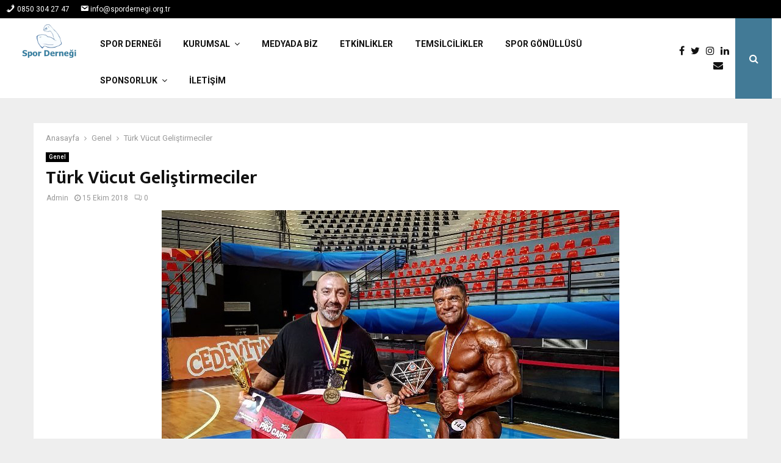

--- FILE ---
content_type: text/html; charset=UTF-8
request_url: https://spordernegi.org.tr/turk-vucut-gelistirmeciler/
body_size: 25525
content:
<!DOCTYPE html>
<html lang="tr" prefix="og: http://ogp.me/ns# fb: http://ogp.me/ns/fb#">
<head>
	<meta charset="UTF-8">
		<meta name="viewport" content="width=device-width, initial-scale=1">
		<link rel="profile" href="http://gmpg.org/xfn/11">
	<title>Türk Vücut Geliştirmeciler &#8211; Spor Derneği</title>
<meta name='robots' content='max-image-preview:large' />

<!-- Open Graph Meta Tags generated by MashShare 4.0.47 - https://mashshare.net -->
<meta property="og:type" content="article" /> 
<meta property="og:title" content="Türk Vücut Geliştirmeciler" />
<meta property="og:description" content="TÜRK VÜCUT GELİŞTİRMECİLER MAKEDONYA'YI DOMİNE ETTİ  Makedonya' da gerçekleştirilen IFBB Diamond Cup'da milli sporcularımız Fırat Ürün Overall'da, Altuğ Tan ise +1.82 Men's Physique'de birinci olmuştur. Bayrağımızı vücut geliştirme branşında göndere çektiren sporcularımızı ve onları antrene eden" />
<meta property="og:image" content="https://spordernegi.org.tr/wp-content/uploads/2018/10/IMG_9160.jpg" />
<meta property="og:url" content="https://spordernegi.org.tr/turk-vucut-gelistirmeciler/" />
<meta property="og:site_name" content="Spor Derneği" />
<meta property="article:publisher" content="https://www.facebook.com/spordernegi2015/" />
<meta property="article:published_time" content="2018-10-15T11:36:21+03:00" />
<meta property="article:modified_time" content="2018-10-15T11:37:44+03:00" />
<meta property="og:updated_time" content="2018-10-15T11:37:44+03:00" />
<!-- Open Graph Meta Tags generated by MashShare 4.0.47 - https://www.mashshare.net -->
<!-- Twitter Card generated by MashShare 4.0.47 - https://www.mashshare.net -->
<meta name="twitter:card" content="summary_large_image">
<meta name="twitter:title" content="Türk Vücut Geliştirmeciler">
<meta name="twitter:description" content="TÜRK VÜCUT GELİŞTİRMECİLER MAKEDONYA'YI DOMİNE ETTİ  Makedonya' da gerçekleştirilen IFBB Diamond Cup'da milli sporcularımız Fırat Ürün Overall'da, Altuğ Tan ise +1.82 Men's Physique'de birinci olmuştur. Bayrağımızı vücut geliştirme branşında göndere çektiren sporcularımızı ve onları antrene eden">
<meta name="twitter:image" content="https://spordernegi.org.tr/wp-content/uploads/2018/10/IMG_9160.jpg">
<meta name="twitter:site" content="@http://instagram.com/sbt2015/">
<!-- Twitter Card generated by MashShare 4.0.47 - https://www.mashshare.net -->

<link rel='dns-prefetch' href='//www.googletagmanager.com' />
<link rel='dns-prefetch' href='//fonts.googleapis.com' />
<link rel='dns-prefetch' href='//pagead2.googlesyndication.com' />
<link rel="alternate" type="application/rss+xml" title="Spor Derneği &raquo; akışı" href="https://spordernegi.org.tr/feed/" />
<link rel="alternate" type="application/rss+xml" title="Spor Derneği &raquo; yorum akışı" href="https://spordernegi.org.tr/comments/feed/" />
<link rel="alternate" title="oEmbed (JSON)" type="application/json+oembed" href="https://spordernegi.org.tr/wp-json/oembed/1.0/embed?url=https%3A%2F%2Fspordernegi.org.tr%2Fturk-vucut-gelistirmeciler%2F" />
<link rel="alternate" title="oEmbed (XML)" type="text/xml+oembed" href="https://spordernegi.org.tr/wp-json/oembed/1.0/embed?url=https%3A%2F%2Fspordernegi.org.tr%2Fturk-vucut-gelistirmeciler%2F&#038;format=xml" />
<style id='wp-img-auto-sizes-contain-inline-css' type='text/css'>
img:is([sizes=auto i],[sizes^="auto," i]){contain-intrinsic-size:3000px 1500px}
/*# sourceURL=wp-img-auto-sizes-contain-inline-css */
</style>
<link rel='stylesheet' id='twb-open-sans-css' href='https://fonts.googleapis.com/css?family=Open+Sans%3A300%2C400%2C500%2C600%2C700%2C800&#038;display=swap&#038;ver=6.9' type='text/css' media='all' />
<link rel='stylesheet' id='twbbwg-global-css' href='https://spordernegi.org.tr/wp-content/plugins/photo-gallery/booster/assets/css/global.css?ver=1.0.0' type='text/css' media='all' />
<link rel='stylesheet' id='dashicons-css' href='https://spordernegi.org.tr/wp-includes/css/dashicons.min.css?ver=6.9' type='text/css' media='all' />
<link rel='stylesheet' id='menu-icons-extra-css' href='https://spordernegi.org.tr/wp-content/plugins/menu-icons/css/extra.min.css?ver=0.13.20' type='text/css' media='all' />
<link rel='stylesheet' id='wp-block-library-css' href='https://spordernegi.org.tr/wp-includes/css/dist/block-library/style.min.css?ver=6.9' type='text/css' media='all' />
<style id='global-styles-inline-css' type='text/css'>
:root{--wp--preset--aspect-ratio--square: 1;--wp--preset--aspect-ratio--4-3: 4/3;--wp--preset--aspect-ratio--3-4: 3/4;--wp--preset--aspect-ratio--3-2: 3/2;--wp--preset--aspect-ratio--2-3: 2/3;--wp--preset--aspect-ratio--16-9: 16/9;--wp--preset--aspect-ratio--9-16: 9/16;--wp--preset--color--black: #000000;--wp--preset--color--cyan-bluish-gray: #abb8c3;--wp--preset--color--white: #ffffff;--wp--preset--color--pale-pink: #f78da7;--wp--preset--color--vivid-red: #cf2e2e;--wp--preset--color--luminous-vivid-orange: #ff6900;--wp--preset--color--luminous-vivid-amber: #fcb900;--wp--preset--color--light-green-cyan: #7bdcb5;--wp--preset--color--vivid-green-cyan: #00d084;--wp--preset--color--pale-cyan-blue: #8ed1fc;--wp--preset--color--vivid-cyan-blue: #0693e3;--wp--preset--color--vivid-purple: #9b51e0;--wp--preset--gradient--vivid-cyan-blue-to-vivid-purple: linear-gradient(135deg,rgb(6,147,227) 0%,rgb(155,81,224) 100%);--wp--preset--gradient--light-green-cyan-to-vivid-green-cyan: linear-gradient(135deg,rgb(122,220,180) 0%,rgb(0,208,130) 100%);--wp--preset--gradient--luminous-vivid-amber-to-luminous-vivid-orange: linear-gradient(135deg,rgb(252,185,0) 0%,rgb(255,105,0) 100%);--wp--preset--gradient--luminous-vivid-orange-to-vivid-red: linear-gradient(135deg,rgb(255,105,0) 0%,rgb(207,46,46) 100%);--wp--preset--gradient--very-light-gray-to-cyan-bluish-gray: linear-gradient(135deg,rgb(238,238,238) 0%,rgb(169,184,195) 100%);--wp--preset--gradient--cool-to-warm-spectrum: linear-gradient(135deg,rgb(74,234,220) 0%,rgb(151,120,209) 20%,rgb(207,42,186) 40%,rgb(238,44,130) 60%,rgb(251,105,98) 80%,rgb(254,248,76) 100%);--wp--preset--gradient--blush-light-purple: linear-gradient(135deg,rgb(255,206,236) 0%,rgb(152,150,240) 100%);--wp--preset--gradient--blush-bordeaux: linear-gradient(135deg,rgb(254,205,165) 0%,rgb(254,45,45) 50%,rgb(107,0,62) 100%);--wp--preset--gradient--luminous-dusk: linear-gradient(135deg,rgb(255,203,112) 0%,rgb(199,81,192) 50%,rgb(65,88,208) 100%);--wp--preset--gradient--pale-ocean: linear-gradient(135deg,rgb(255,245,203) 0%,rgb(182,227,212) 50%,rgb(51,167,181) 100%);--wp--preset--gradient--electric-grass: linear-gradient(135deg,rgb(202,248,128) 0%,rgb(113,206,126) 100%);--wp--preset--gradient--midnight: linear-gradient(135deg,rgb(2,3,129) 0%,rgb(40,116,252) 100%);--wp--preset--font-size--small: 14px;--wp--preset--font-size--medium: 20px;--wp--preset--font-size--large: 32px;--wp--preset--font-size--x-large: 42px;--wp--preset--font-size--normal: 16px;--wp--preset--font-size--huge: 42px;--wp--preset--spacing--20: 0.44rem;--wp--preset--spacing--30: 0.67rem;--wp--preset--spacing--40: 1rem;--wp--preset--spacing--50: 1.5rem;--wp--preset--spacing--60: 2.25rem;--wp--preset--spacing--70: 3.38rem;--wp--preset--spacing--80: 5.06rem;--wp--preset--shadow--natural: 6px 6px 9px rgba(0, 0, 0, 0.2);--wp--preset--shadow--deep: 12px 12px 50px rgba(0, 0, 0, 0.4);--wp--preset--shadow--sharp: 6px 6px 0px rgba(0, 0, 0, 0.2);--wp--preset--shadow--outlined: 6px 6px 0px -3px rgb(255, 255, 255), 6px 6px rgb(0, 0, 0);--wp--preset--shadow--crisp: 6px 6px 0px rgb(0, 0, 0);}:where(.is-layout-flex){gap: 0.5em;}:where(.is-layout-grid){gap: 0.5em;}body .is-layout-flex{display: flex;}.is-layout-flex{flex-wrap: wrap;align-items: center;}.is-layout-flex > :is(*, div){margin: 0;}body .is-layout-grid{display: grid;}.is-layout-grid > :is(*, div){margin: 0;}:where(.wp-block-columns.is-layout-flex){gap: 2em;}:where(.wp-block-columns.is-layout-grid){gap: 2em;}:where(.wp-block-post-template.is-layout-flex){gap: 1.25em;}:where(.wp-block-post-template.is-layout-grid){gap: 1.25em;}.has-black-color{color: var(--wp--preset--color--black) !important;}.has-cyan-bluish-gray-color{color: var(--wp--preset--color--cyan-bluish-gray) !important;}.has-white-color{color: var(--wp--preset--color--white) !important;}.has-pale-pink-color{color: var(--wp--preset--color--pale-pink) !important;}.has-vivid-red-color{color: var(--wp--preset--color--vivid-red) !important;}.has-luminous-vivid-orange-color{color: var(--wp--preset--color--luminous-vivid-orange) !important;}.has-luminous-vivid-amber-color{color: var(--wp--preset--color--luminous-vivid-amber) !important;}.has-light-green-cyan-color{color: var(--wp--preset--color--light-green-cyan) !important;}.has-vivid-green-cyan-color{color: var(--wp--preset--color--vivid-green-cyan) !important;}.has-pale-cyan-blue-color{color: var(--wp--preset--color--pale-cyan-blue) !important;}.has-vivid-cyan-blue-color{color: var(--wp--preset--color--vivid-cyan-blue) !important;}.has-vivid-purple-color{color: var(--wp--preset--color--vivid-purple) !important;}.has-black-background-color{background-color: var(--wp--preset--color--black) !important;}.has-cyan-bluish-gray-background-color{background-color: var(--wp--preset--color--cyan-bluish-gray) !important;}.has-white-background-color{background-color: var(--wp--preset--color--white) !important;}.has-pale-pink-background-color{background-color: var(--wp--preset--color--pale-pink) !important;}.has-vivid-red-background-color{background-color: var(--wp--preset--color--vivid-red) !important;}.has-luminous-vivid-orange-background-color{background-color: var(--wp--preset--color--luminous-vivid-orange) !important;}.has-luminous-vivid-amber-background-color{background-color: var(--wp--preset--color--luminous-vivid-amber) !important;}.has-light-green-cyan-background-color{background-color: var(--wp--preset--color--light-green-cyan) !important;}.has-vivid-green-cyan-background-color{background-color: var(--wp--preset--color--vivid-green-cyan) !important;}.has-pale-cyan-blue-background-color{background-color: var(--wp--preset--color--pale-cyan-blue) !important;}.has-vivid-cyan-blue-background-color{background-color: var(--wp--preset--color--vivid-cyan-blue) !important;}.has-vivid-purple-background-color{background-color: var(--wp--preset--color--vivid-purple) !important;}.has-black-border-color{border-color: var(--wp--preset--color--black) !important;}.has-cyan-bluish-gray-border-color{border-color: var(--wp--preset--color--cyan-bluish-gray) !important;}.has-white-border-color{border-color: var(--wp--preset--color--white) !important;}.has-pale-pink-border-color{border-color: var(--wp--preset--color--pale-pink) !important;}.has-vivid-red-border-color{border-color: var(--wp--preset--color--vivid-red) !important;}.has-luminous-vivid-orange-border-color{border-color: var(--wp--preset--color--luminous-vivid-orange) !important;}.has-luminous-vivid-amber-border-color{border-color: var(--wp--preset--color--luminous-vivid-amber) !important;}.has-light-green-cyan-border-color{border-color: var(--wp--preset--color--light-green-cyan) !important;}.has-vivid-green-cyan-border-color{border-color: var(--wp--preset--color--vivid-green-cyan) !important;}.has-pale-cyan-blue-border-color{border-color: var(--wp--preset--color--pale-cyan-blue) !important;}.has-vivid-cyan-blue-border-color{border-color: var(--wp--preset--color--vivid-cyan-blue) !important;}.has-vivid-purple-border-color{border-color: var(--wp--preset--color--vivid-purple) !important;}.has-vivid-cyan-blue-to-vivid-purple-gradient-background{background: var(--wp--preset--gradient--vivid-cyan-blue-to-vivid-purple) !important;}.has-light-green-cyan-to-vivid-green-cyan-gradient-background{background: var(--wp--preset--gradient--light-green-cyan-to-vivid-green-cyan) !important;}.has-luminous-vivid-amber-to-luminous-vivid-orange-gradient-background{background: var(--wp--preset--gradient--luminous-vivid-amber-to-luminous-vivid-orange) !important;}.has-luminous-vivid-orange-to-vivid-red-gradient-background{background: var(--wp--preset--gradient--luminous-vivid-orange-to-vivid-red) !important;}.has-very-light-gray-to-cyan-bluish-gray-gradient-background{background: var(--wp--preset--gradient--very-light-gray-to-cyan-bluish-gray) !important;}.has-cool-to-warm-spectrum-gradient-background{background: var(--wp--preset--gradient--cool-to-warm-spectrum) !important;}.has-blush-light-purple-gradient-background{background: var(--wp--preset--gradient--blush-light-purple) !important;}.has-blush-bordeaux-gradient-background{background: var(--wp--preset--gradient--blush-bordeaux) !important;}.has-luminous-dusk-gradient-background{background: var(--wp--preset--gradient--luminous-dusk) !important;}.has-pale-ocean-gradient-background{background: var(--wp--preset--gradient--pale-ocean) !important;}.has-electric-grass-gradient-background{background: var(--wp--preset--gradient--electric-grass) !important;}.has-midnight-gradient-background{background: var(--wp--preset--gradient--midnight) !important;}.has-small-font-size{font-size: var(--wp--preset--font-size--small) !important;}.has-medium-font-size{font-size: var(--wp--preset--font-size--medium) !important;}.has-large-font-size{font-size: var(--wp--preset--font-size--large) !important;}.has-x-large-font-size{font-size: var(--wp--preset--font-size--x-large) !important;}
/*# sourceURL=global-styles-inline-css */
</style>

<style id='classic-theme-styles-inline-css' type='text/css'>
/*! This file is auto-generated */
.wp-block-button__link{color:#fff;background-color:#32373c;border-radius:9999px;box-shadow:none;text-decoration:none;padding:calc(.667em + 2px) calc(1.333em + 2px);font-size:1.125em}.wp-block-file__button{background:#32373c;color:#fff;text-decoration:none}
/*# sourceURL=/wp-includes/css/classic-themes.min.css */
</style>
<link rel='stylesheet' id='formcraft-common-css' href='https://spordernegi.org.tr/wp-content/plugins/formcraft3/dist/formcraft-common.css?ver=3.8.24' type='text/css' media='all' />
<link rel='stylesheet' id='formcraft-form-css' href='https://spordernegi.org.tr/wp-content/plugins/formcraft3/dist/form.css?ver=3.8.24' type='text/css' media='all' />
<link rel='stylesheet' id='mashsb-styles-css' href='https://spordernegi.org.tr/wp-content/plugins/mashsharer/assets/css/mashsb.min.css?ver=4.0.47' type='text/css' media='all' />
<style id='mashsb-styles-inline-css' type='text/css'>
.mashsb-count {color:#cccccc;}@media only screen and (min-width:568px){.mashsb-buttons a {min-width: 177px;}}
/*# sourceURL=mashsb-styles-inline-css */
</style>
<link rel='stylesheet' id='pencisc-css' href='https://spordernegi.org.tr/wp-content/plugins/penci-framework/assets/css/single-shortcode.css?ver=6.9' type='text/css' media='all' />
<link rel='stylesheet' id='bwg_fonts-css' href='https://spordernegi.org.tr/wp-content/plugins/photo-gallery/css/bwg-fonts/fonts.css?ver=0.0.1' type='text/css' media='all' />
<link rel='stylesheet' id='sumoselect-css' href='https://spordernegi.org.tr/wp-content/plugins/photo-gallery/css/sumoselect.min.css?ver=3.4.6' type='text/css' media='all' />
<link rel='stylesheet' id='mCustomScrollbar-css' href='https://spordernegi.org.tr/wp-content/plugins/photo-gallery/css/jquery.mCustomScrollbar.min.css?ver=3.1.5' type='text/css' media='all' />
<link rel='stylesheet' id='bwg_googlefonts-css' href='https://fonts.googleapis.com/css?family=Ubuntu&#038;subset=greek,latin,greek-ext,vietnamese,cyrillic-ext,latin-ext,cyrillic' type='text/css' media='all' />
<link rel='stylesheet' id='bwg_frontend-css' href='https://spordernegi.org.tr/wp-content/plugins/photo-gallery/css/styles.min.css?ver=1.8.37' type='text/css' media='all' />
<link rel='stylesheet' id='mc4wp-form-themes-css' href='https://spordernegi.org.tr/wp-content/plugins/mailchimp-for-wp/assets/css/form-themes.css?ver=4.11.1' type='text/css' media='all' />
<link rel='stylesheet' id='penci-font-awesome-css' href='https://spordernegi.org.tr/wp-content/themes/pennews/css/font-awesome.min.css?ver=4.5.2' type='text/css' media='all' />
<link rel='stylesheet' id='penci-fonts-css' href='//fonts.googleapis.com/css?family=Roboto%3A300%2C300italic%2C400%2C400italic%2C500%2C500italic%2C700%2C700italic%2C800%2C800italic%7CMukta+Vaani%3A300%2C300italic%2C400%2C400italic%2C500%2C500italic%2C700%2C700italic%2C800%2C800italic%7COswald%3A300%2C300italic%2C400%2C400italic%2C500%2C500italic%2C700%2C700italic%2C800%2C800italic%7CTeko%3A300%2C300italic%2C400%2C400italic%2C500%2C500italic%2C700%2C700italic%2C800%2C800italic%3A300%2C300italic%2C400%2C400italic%2C500%2C500italic%2C700%2C700italic%2C800%2C800italic%26subset%3Dcyrillic%2Ccyrillic-ext%2Cgreek%2Cgreek-ext%2Clatin-ext' type='text/css' media='all' />
<link rel='stylesheet' id='penci-style-css' href='https://spordernegi.org.tr/wp-content/themes/pennews/style.css?ver=6.6.0' type='text/css' media='all' />
<style id='penci-style-inline-css' type='text/css'>
.penci-block-vc.style-title-13:not(.footer-widget).style-title-center .penci-block-heading {border-right: 10px solid transparent; border-left: 10px solid transparent; }.site-branding h1, .site-branding h2 {margin: 0;}.penci-schema-markup { display: none !important; }.penci-entry-media .twitter-video { max-width: none !important; margin: 0 !important; }.penci-entry-media .fb-video { margin-bottom: 0; }.penci-entry-media .post-format-meta > iframe { vertical-align: top; }.penci-single-style-6 .penci-entry-media-top.penci-video-format-dailymotion:after, .penci-single-style-6 .penci-entry-media-top.penci-video-format-facebook:after, .penci-single-style-6 .penci-entry-media-top.penci-video-format-vimeo:after, .penci-single-style-6 .penci-entry-media-top.penci-video-format-twitter:after, .penci-single-style-7 .penci-entry-media-top.penci-video-format-dailymotion:after, .penci-single-style-7 .penci-entry-media-top.penci-video-format-facebook:after, .penci-single-style-7 .penci-entry-media-top.penci-video-format-vimeo:after, .penci-single-style-7 .penci-entry-media-top.penci-video-format-twitter:after { content: none; } .penci-single-style-5 .penci-entry-media.penci-video-format-dailymotion:after, .penci-single-style-5 .penci-entry-media.penci-video-format-facebook:after, .penci-single-style-5 .penci-entry-media.penci-video-format-vimeo:after, .penci-single-style-5 .penci-entry-media.penci-video-format-twitter:after { content: none; }@media screen and (max-width: 960px) { .penci-insta-thumb ul.thumbnails.penci_col_5 li, .penci-insta-thumb ul.thumbnails.penci_col_6 li { width: 33.33% !important; } .penci-insta-thumb ul.thumbnails.penci_col_7 li, .penci-insta-thumb ul.thumbnails.penci_col_8 li, .penci-insta-thumb ul.thumbnails.penci_col_9 li, .penci-insta-thumb ul.thumbnails.penci_col_10 li { width: 25% !important; } }.site-header.header--s12 .penci-menu-toggle-wapper,.site-header.header--s12 .header__social-search { flex: 1; }.site-header.header--s5 .site-branding {  padding-right: 0;margin-right: 40px; }.penci-block_37 .penci_post-meta { padding-top: 8px; }.penci-block_37 .penci-post-excerpt + .penci_post-meta { padding-top: 0; }.penci-hide-text-votes { display: none; }.penci-usewr-review {  border-top: 1px solid #ececec; }.penci-review-score {top: 5px; position: relative; }.penci-social-counter.penci-social-counter--style-3 .penci-social__empty a, .penci-social-counter.penci-social-counter--style-4 .penci-social__empty a, .penci-social-counter.penci-social-counter--style-5 .penci-social__empty a, .penci-social-counter.penci-social-counter--style-6 .penci-social__empty a { display: flex; justify-content: center; align-items: center; }.penci-block-error { padding: 0 20px 20px; }@media screen and (min-width: 1240px){ .penci_dis_padding_bw .penci-content-main.penci-col-4:nth-child(3n+2) { padding-right: 15px; padding-left: 15px; }}.bos_searchbox_widget_class.penci-vc-column-1 #flexi_searchbox #b_searchboxInc .b_submitButton_wrapper{ padding-top: 10px; padding-bottom: 10px; }.mfp-image-holder .mfp-close, .mfp-iframe-holder .mfp-close { background: transparent; border-color: transparent; }
		.penci-ajax-search-results .ajax-loading:before,
		.show-search .show-search__content,
		div.bbp-template-notice, div.indicator-hint,	
		.widget select,select, pre,.wpb_text_column,
		.single .penci-content-post, .page .penci-content-post,
		.forum-archive .penci-content-post,
		.penci-block-vc,.penci-archive__content,.error404 .not-found,.ajax-loading:before{ background-color:#ffffff }
		.penci-block-vc.style-title-11:not(.footer-widget) .penci-block__title a,
		.penci-block-vc.style-title-11:not(.footer-widget) .penci-block__title span, 
		.penci-block-vc.style-title-11:not(.footer-widget) .penci-subcat-filter, 
		.penci-block-vc.style-title-11:not(.footer-widget) .penci-slider-nav{ background-color:#ffffff }.penci-archive .entry-meta,.penci-archive .entry-meta a,

			.penci-inline-related-posts .penci_post-meta, .penci__general-meta .penci_post-meta, 
			.penci-block_video.style-1 .penci_post-meta, .penci-block_video.style-7 .penci_post-meta,
			.penci_breadcrumbs a, .penci_breadcrumbs span,.penci_breadcrumbs i,
			.error404 .page-content,
			.woocommerce .comment-form p.stars a,
			.woocommerce .woocommerce-ordering, .woocommerce .woocommerce-result-count,
			.woocommerce #reviews #comments ol.commentlist li .comment-text .meta,
			.penci-entry-meta,#wp-calendar caption,.penci-post-pagination span,
			.penci-archive .entry-meta span{ color:#999999 }
		.site-main .element-media-controls a, .entry-content .element-media-controls a,
		    .penci-portfolio-below_img .inner-item-portfolio .portfolio-desc h3,
			.post-entry .penci-portfolio-filter ul li a, .penci-portfolio-filter ul li a,
			.widget_display_stats dt, .widget_display_stats dd,
			#wp-calendar tbody td a,
			.widget.widget_display_replies a,
			.post-entry .penci-portfolio-filter ul li.active a, .penci-portfolio-filter ul li.active a,
			.woocommerce div.product .woocommerce-tabs ul.tabs li a,
			.woocommerce ul.products li.product h3, .woocommerce ul.products li.product .woocommerce-loop-product__title,
			.woocommerce table.shop_table td.product-name a,
			input[type="text"], input[type="email"], input[type="url"], input[type="password"],
			input[type="search"], input[type="number"], input[type="tel"], input[type="range"], input[type="date"],
			input[type="month"], input[type="week"], input[type="time"], input[type="datetime"], input[type="datetime-local"], input[type="color"], textarea,
			.error404 .page-content .search-form .search-submit,.penci-no-results .search-form .search-submit,.error404 .page-content a,
			a,.widget a,.penci-block-vc .penci-block__title a, .penci-block-vc .penci-block__title span,
			.penci-page-title, .penci-entry-title,.woocommerce .page-title,
			.penci-recipe-index-wrap .penci-recipe-index-title a,
			.penci-social-buttons .penci-social-share-text,
			.woocommerce div.product .product_title,
			.penci-post-pagination h5 a,
			.woocommerce div.product .woocommerce-tabs .panel > h2:first-child, .woocommerce div.product .woocommerce-tabs .panel #reviews #comments h2,
			.woocommerce div.product .woocommerce-tabs .panel #respond .comment-reply-title,
			.woocommerce #reviews #comments ol.commentlist li .comment-text .meta strong,
			.woocommerce div.product .related > h2, .woocommerce div.product .upsells > h2,
			.penci-author-content .author-social,
			.forum-archive .penci-entry-title,
			#bbpress-forums li.bbp-body ul.forum li.bbp-forum-info a,
			.woocommerce div.product .entry-summary div[itemprop="description"] h2, .woocommerce div.product .woocommerce-tabs #tab-description h2,
			.widget.widget_recent_entries li a, .widget.widget_recent_comments li a, .widget.widget_meta li a,
			.penci-pagination:not(.penci-ajax-more) a, .penci-pagination:not(.penci-ajax-more) span{ color:#111111 }div.wpforms-container .wpforms-form input[type=date],div.wpforms-container .wpforms-form input[type=datetime],div.wpforms-container .wpforms-form input[type=datetime-local],div.wpforms-container .wpforms-form input[type=email],div.wpforms-container .wpforms-form input[type=month],div.wpforms-container .wpforms-form input[type=number],div.wpforms-container .wpforms-form input[type=password],div.wpforms-container .wpforms-form input[type=range],div.wpforms-container .wpforms-form input[type=search],div.wpforms-container .wpforms-form input[type=tel],div.wpforms-container .wpforms-form input[type=text],div.wpforms-container .wpforms-form input[type=time],div.wpforms-container .wpforms-form input[type=url],div.wpforms-container .wpforms-form input[type=week],div.wpforms-container .wpforms-form select,div.wpforms-container .wpforms-form textarea{ color: #111111 }
		h1, h2, h3, h4, h5, h6,.penci-userreview-author,.penci-review-metas .penci-review-meta i,
		.entry-content h1, .entry-content h2, .entry-content h3, .entry-content h4,
		.entry-content h5, .entry-content h6, .comment-content h1, .comment-content h2,
		.comment-content h3, .comment-content h4, .comment-content h5, .comment-content h6,
		.penci-inline-related-posts .penci-irp-heading{ color:#111111 }.site-main .frontend-form-container .element-media-file,.site-main .frontend-form-container .element-media,.site-main .frontend-item-container .select2.select2-container .select2-selection.select-with-search-container,.site-main .frontend-item-container input[type="text"],.site-main .frontend-item-container input[type="email"],.site-main .frontend-item-container input[type="url"],.site-main .frontend-item-container textarea,.site-main .frontend-item-container select{ border-color: #dedede }
			.site-header,
			.buddypress-wrap .select-wrap,
			.penci-post-blog-classic,
			.activity-list.bp-list,
			.penci-team_memebers .penci-team_item__content,
			.penci-author-box-wrap,
			.about-widget .about-me-heading:before,
			#buddypress .wp-editor-container,
			#bbpress-forums .bbp-forums-list,
			div.bbp-forum-header, div.bbp-topic-header, div.bbp-reply-header,
			.activity-list li.bbp_topic_create .activity-content .activity-inner,
			.rtl .activity-list li.bbp_reply_create .activity-content .activity-inner,
			#drag-drop-area,
			.bp-avatar-nav ul.avatar-nav-items li.current,
			.bp-avatar-nav ul,
			.site-main .bbp-pagination-links a, .site-main .bbp-pagination-links span.current,
			.bbpress  .wp-editor-container,
			.penci-ajax-search-results-wrapper,
			.show-search .search-field,
			.show-search .show-search__content,
			.penci-viewall-results,
			.penci-subcat-list .flexMenu-viewMore .flexMenu-popup,
			.penci-owl-carousel-style .owl-dot span,
			.penci-owl-carousel-slider .owl-dot span,
			.woocommerce-cart table.cart td.actions .coupon .input-text,
			.blog-boxed .penci-archive__content .article_content,
			.penci-block_28 .block28_first_item:not(.hide-border),
			.penci-mul-comments-wrapper .penci-tab-nav,
			.penci-recipe,.penci-recipe-heading,.penci-recipe-ingredients,.penci-recipe-notes,
			.wp-block-yoast-faq-block .schema-faq-section,
			.wp-block-yoast-how-to-block ol.schema-how-to-steps,
			.wp-block-pullquote,
			.wrapper-penci-recipe .penci-recipe-ingredients
			{ border-color:#dedede }
		    blockquote:not(.wp-block-quote):before, q:before,   
		    blockquote:not(.wp-block-quote):after, q:after, blockquote.style-3:before,
			.penci-block-vc.style-title-10:not(.footer-widget) .penci-block-heading:after
			{ background-color:#dedede }
			.penci-block-vc.style-title-10:not(.footer-widget) .penci-block-heading,
			.wrapper-penci-review, .penci-review-container.penci-review-count,.penci-usewr-review,
			.widget .tagcloud a,.widget.widget_recent_entries li, .widget.widget_recent_comments li, .widget.widget_meta li,
		    .penci-inline-related-posts,
		    .penci_dark_layout .site-main #buddypress div.item-list-tabs:not(#subnav),
			code,abbr, acronym,fieldset,hr,#bbpress-forums div.bbp-the-content-wrapper textarea.bbp-the-content,
			.penci-pagination:not(.penci-ajax-more) a, .penci-pagination:not(.penci-ajax-more) span,
			th,td,#wp-calendar tbody td{ border-color:#dedede }
			.site-main #bbpress-forums li.bbp-body ul.forum,
			.site-main #bbpress-forums li.bbp-body ul.topic,#bbpress-forums li.bbp-footer,
			#bbpress-forums div.bbp-template-notice.info,
			.bbp-pagination-links a, .bbp-pagination-links span.current,
			.site-main #buddypress .standard-form textarea,
			.site-main #buddypress .standard-form input[type=text], .site-main #buddypress .standard-form input[type=color], 
			.site-main #buddypress .standard-form input[type=date], .site-main #buddypress .standard-form input[type=datetime],
			.site-main #buddypress .standard-form input[type=datetime-local], .site-main #buddypress .standard-form input[type=email],
			.site-main #buddypress .standard-form input[type=month], .site-main #buddypress .standard-form input[type=number], 
			.site-main #buddypress .standard-form input[type=range], .site-main #buddypress .standard-form input[type=search], 
			.site-main #buddypress .standard-form input[type=tel], .site-main #buddypress .standard-form input[type=time],
		    .site-main #buddypress .standard-form input[type=url], .site-main #buddypress .standard-form input[type=week],
		    .site-main #buddypress .standard-form select,.site-main #buddypress .standard-form input[type=password],
	        .site-main #buddypress .dir-search input[type=search], .site-main #buddypress .dir-search input[type=text],
	        .site-main #buddypress .groups-members-search input[type=search], .site-main #buddypress .groups-members-search input[type=text],
	        .site-main #buddypress button, .site-main #buddypress a.button,
	        .site-main #buddypress input[type=button], .site-main #buddypress input[type=reset],
	        .site-main #buddypress ul.button-nav li a,.site-main #buddypress div.generic-button a,.site-main #buddypress .comment-reply-link, 
	        a.bp-title-button,.site-main #buddypress button:hover,.site-main #buddypress a.button:hover, .site-main #buddypress a.button:focus,
	        .site-main #buddypress input[type=button]:hover, .site-main #buddypress input[type=reset]:hover, 
	        .site-main #buddypress ul.button-nav li a:hover, .site-main #buddypress ul.button-nav li.current a,
	        .site-main #buddypress div.generic-button a:hover,.site-main #buddypress .comment-reply-link:hover,
	        .site-main #buddypress input[type=submit]:hover,.site-main #buddypress select,.site-main #buddypress ul.item-list,
			.site-main #buddypress .profile[role=main],.site-main #buddypress ul.item-list li,.site-main #buddypress div.pagination .pag-count ,
			.site-main #buddypress div.pagination .pagination-links span,.site-main #buddypress div.pagination .pagination-links a,
			body.activity-permalink .site-main #buddypress div.activity-comments, .site-main #buddypress div.activity-comments form .ac-textarea,
			.site-main #buddypress table.profile-fields, .site-main #buddypress table.profile-fields:last-child{ border-color:#dedede }.site-main #buddypress table.notifications tr td.label, #buddypress table.notifications-settings tr td.label,.site-main #buddypress table.profile-fields tr td.label, #buddypress table.wp-profile-fields tr td.label,.site-main #buddypress table.messages-notices tr td.label, #buddypress table.forum tr td.label{ border-color: #dedede !important; }
			.penci-block-vc,
			.penci-block_1 .block1_first_item,
			.penci-block_1 .block1_first_item .penci_post-meta,
			.penci-block_1 .block1_items .penci_media_object,
			.penci-block_4 .penci-small-thumb:after,
			.penci-recent-rv,
			.penci-block_6 .penci-post-item,
			.penci-block_9 .block9_first_item,.penci-block_9 .penci-post-item,
			.penci-block_9 .block9_items .block9_item_loadmore:first-of-type,
			.penci-block_11 .block11_first_item,.penci-block_11 .penci-post-item,
			.penci-block_11 .block11_items .block11_item_loadmore:first-of-type,
			.penci-block_15 .penci-post-item,.penci-block_15 .penci-block__title,
			.penci-block_20 .penci_media_object,
			.penci-block_20 .penci_media_object.penci_mobj-image-right .penci_post_content,
			.penci-block_26 .block26_items .penci-post-item,
			.penci-block_28 .block28_first_item,
			.penci-block_28 .block28_first_item .penci_post-meta,
			.penci-block_29 .block_29_items .penci-post-item,
			.penci-block_30 .block30_items .penci_media_object,
			.penci-block_33 .block33_big_item .penci_post-meta,
			.penci-block_36 .penci-post-item, .penci-block_36 .penci-block__title,
			.penci-block_6 .penci-block_content__items:not(.penci-block-items__1) .penci-post-item:first-child,
			.penci-block_video.style-7 .penci-owl-carousel-slider .owl-dots span,
			.penci-owl-featured-area.style-12 .penci-small_items .owl-item.active .penci-item-mag,
			.penci-videos-playlist .penci-video-nav .penci-video-playlist-nav:not(.playlist-has-title) .penci-video-playlist-item:first-child,
			.penci-videos-playlist .penci-video-nav .penci-video-playlist-nav:not(.playlist-has-title) .penci-video-playlist-item:last-child,
			.penci-videos-playlist .penci-video-nav .penci-video-playlist-item,
			.penci-archive__content .penci-entry-header,
			.page-template-full-width.penci-block-pagination .penci_breadcrumbs,
			.penci-post-pagination,.penci-pfl-social_share,.penci-post-author,
			.penci-social-buttons.penci-social-share-footer,
			.penci-pagination:not(.penci-ajax-more) a,
			.penci-social-buttons .penci-social-item.like{ border-color:#dedede }.penci-container-width-1080 .penci-content-main.penci-col-4 .penci-block_1 .block1_items .penci-post-item:nth-child(2) .penci_media_object,.penci-container-width-1400 .penci-content-main.penci-col-4 .penci-block_1 .block1_items .penci-post-item:nth-child(2) .penci_media_object,.wpb_wrapper > .penci-block_1.penci-vc-column-1 .block1_items .penci-post-item:nth-child(2) .penci_media_object,.widget-area .penci-block_1 .block1_items .penci-post-item:nth-child(2) .penci_media_object{ border-color:#dedede }
			.penci-block_6.penci-vc-column-2.penci-block-load_more .penci-block_content__items:not(.penci-block-items__1) .penci-post-item:nth-child(1),
			.penci-block_6.penci-vc-column-2.penci-block-load_more .penci-block_content__items:not(.penci-block-items__1) .penci-post-item:nth-child(2),
			.penci-block_6.penci-vc-column-2.penci-block-infinite .penci-block_content__items:not(.penci-block-items__1) .penci-post-item:nth-child(1),
			.penci-block_6.penci-vc-column-2.penci-block-infinite .penci-block_content__items:not(.penci-block-items__1) .penci-post-item:nth-child(2),
			.penci-block_36.penci-block-load_more .penci-block_content__items:not(.penci-block-items__1) .penci-post-item:first-child,
		    .penci-block_36.penci-block-infinite .penci-block_content__items:not(.penci-block-items__1) .penci-post-item:first-child,
			.penci-block_36.penci-vc-column-2.penci-block-load_more .penci-block_content__items:not(.penci-block-items__1) .penci-post-item:nth-child(1),
			.penci-block_36.penci-vc-column-2.penci-block-load_more .penci-block_content__items:not(.penci-block-items__1) .penci-post-item:nth-child(2),
			.penci-block_36.penci-vc-column-2.penci-block-infinite .penci-block_content__items:not(.penci-block-items__1) .penci-post-item:nth-child(1),
			.penci-block_36.penci-vc-column-2.penci-block-infinite .penci-block_content__items:not(.penci-block-items__1) .penci-post-item:nth-child(2),
			.penci-block_6.penci-vc-column-3.penci-block-load_more .penci-block_content__items:not(.penci-block-items__1) .penci-post-item:nth-child(1),
			.penci-block_6.penci-vc-column-3.penci-block-load_more .penci-block_content__items:not(.penci-block-items__1) .penci-post-item:nth-child(2),
			.penci-block_6.penci-vc-column-3.penci-block-load_more .penci-block_content__items:not(.penci-block-items__1) .penci-post-item:nth-child(3),
			.penci-block_6.penci-vc-column-3.penci-block-infinite .penci-block_content__items:not(.penci-block-items__1) .penci-post-item:nth-child(1),
			.penci-block_6.penci-vc-column-3.penci-block-infinite .penci-block_content__items:not(.penci-block-items__1) .penci-post-item:nth-child(2),
			.penci-block_6.penci-vc-column-3.penci-block-infinite .penci-block_content__items:not(.penci-block-items__1) .penci-post-item:nth-child(3),
			.penci-block_36.penci-vc-column-3.penci-block-load_more .penci-block_content__items:not(.penci-block-items__1) .penci-post-item:nth-child(1),
			.penci-block_36.penci-vc-column-3.penci-block-load_more .penci-block_content__items:not(.penci-block-items__1) .penci-post-item:nth-child(2), 
			.penci-block_36.penci-vc-column-3.penci-block-load_more .penci-block_content__items:not(.penci-block-items__1) .penci-post-item:nth-child(3), 
			.penci-block_36.penci-vc-column-3.penci-block-infinite .penci-block_content__items:not(.penci-block-items__1) .penci-post-item:nth-child(1),
			.penci-block_36.penci-vc-column-3.penci-block-infinite .penci-block_content__items:not(.penci-block-items__1) .penci-post-item:nth-child(2),
			.penci-block_36.penci-vc-column-3.penci-block-infinite .penci-block_content__items:not(.penci-block-items__1) .penci-post-item:nth-child(3),
			.penci-block_15.penci-vc-column-2.penci-block-load_more .penci-block_content__items:not(.penci-block-items__1) .penci-post-item:nth-child(1), 
			.penci-block_15.penci-vc-column-2.penci-block-load_more .penci-block_content__items:not(.penci-block-items__1) .penci-post-item:nth-child(2),
			.penci-block_15.penci-vc-column-2.penci-block-infinite .penci-block_content__items:not(.penci-block-items__1) .penci-post-item:nth-child(1),
			.penci-block_15.penci-vc-column-2.penci-block-infinite .penci-block_content__items:not(.penci-block-items__1) .penci-post-item:nth-child(2),
			.penci-block_15.penci-vc-column-3.penci-block-load_more .penci-block_content__items:not(.penci-block-items__1) .penci-post-item:nth-child(1),
			.penci-block_15.penci-vc-column-3.penci-block-load_more .penci-block_content__items:not(.penci-block-items__1) .penci-post-item:nth-child(2),
			.penci-block_15.penci-vc-column-3.penci-block-load_more .penci-block_content__items:not(.penci-block-items__1) .penci-post-item:nth-child(3),
			.penci-block_15.penci-vc-column-3.penci-block-infinite .penci-block_content__items:not(.penci-block-items__1) .penci-post-item:nth-child(1),
			.penci-block_15.penci-vc-column-3.penci-block-infinite .penci-block_content__items:not(.penci-block-items__1) .penci-post-item:nth-child(2),
			.penci-block_15.penci-vc-column-3.penci-block-infinite .penci-block_content__items:not(.penci-block-items__1) .penci-post-item:nth-child(3){ border-color:#dedede }
			select,input[type="text"], input[type="email"], input[type="url"], input[type="password"], 
			input[type="search"], input[type="number"], input[type="tel"], input[type="range"],
			input[type="date"], input[type="month"], input[type="week"], input[type="time"], 
			input[type="datetime"], input[type="datetime-local"], input[type="color"], textarea,
			.single-portfolio .penci-social-buttons + .post-comments,
			#respond textarea, .wpcf7 textarea,
			.post-comments .post-title-box,.penci-comments-button,
			.penci-comments-button + .post-comments .comment-reply-title,
			.penci-post-related + .post-comments .comment-reply-title,
			.penci-post-related + .post-comments .post-title-box,
			.comments .comment ,.comments .comment, .comments .comment .comment,
			#respond input,.wpcf7 input,.widget_wysija input,
			#bbpress-forums #bbp-search-form .button,
			.site-main #buddypress div.item-list-tabs:not( #subnav ),
			.site-main #buddypress div.item-list-tabs:not(#subnav) ul li a,
			.site-main #buddypress div.item-list-tabs:not(#subnav) ul li > span,
			.site-main #buddypress .dir-search input[type=submit], .site-main #buddypress .groups-members-search input[type=submit],
			#respond textarea,.wpcf7 textarea { border-color:#dedede } div.wpforms-container .wpforms-form input[type=date],div.wpforms-container .wpforms-form input[type=datetime],div.wpforms-container .wpforms-form input[type=datetime-local],div.wpforms-container .wpforms-form input[type=email],div.wpforms-container .wpforms-form input[type=month],div.wpforms-container .wpforms-form input[type=number],div.wpforms-container .wpforms-form input[type=password],div.wpforms-container .wpforms-form input[type=range],div.wpforms-container .wpforms-form input[type=search],div.wpforms-container .wpforms-form input[type=tel],div.wpforms-container .wpforms-form input[type=text],div.wpforms-container .wpforms-form input[type=time],div.wpforms-container .wpforms-form input[type=url],div.wpforms-container .wpforms-form input[type=week],div.wpforms-container .wpforms-form select,div.wpforms-container .wpforms-form textarea{ border-color: #dedede }
		    .penci-owl-featured-area.style-13 .penci-small_items .owl-item.active .penci-item-mag:before,
			.site-header.header--s2:before, .site-header.header--s3:not(.header--s4):before, .site-header.header--s6:before,
			.penci_gallery.style-1 .penci-small-thumb:after,
			.penci-videos-playlist .penci-video-nav .penci-video-playlist-item.is-playing,
			.penci-videos-playlist .penci-video-nav .penci-video-playlist-item:hover, 		
			blockquote:before, q:before,blockquote:after, q:after{ background-color:#dedede }.site-main #buddypress .dir-search input[type=submit], .site-main #buddypress .groups-members-search input[type=submit],
			input[type="button"], input[type="reset"], input[type="submit"]{ border-color:#dedede }@media (max-width: 768px) {.penci-post-pagination .prev-post + .next-post {border-color :#dedede; }}@media (max-width: 650px) {.penci-block_1 .block1_items .penci-post-item:nth-child(2) .penci_media_object {border-color :#dedede; }}.buy-button{ background-color:#427a96 !important; }.penci-menuhbg-toggle:hover .lines-button:after,.penci-menuhbg-toggle:hover .penci-lines:before,.penci-menuhbg-toggle:hover .penci-lines:after.penci-login-container a,.penci_list_shortcode li:before,.footer__sidebars .penci-block-vc .penci__post-title a:hover,.penci-viewall-results a:hover,.post-entry .penci-portfolio-filter ul li.active a, .penci-portfolio-filter ul li.active a,.penci-ajax-search-results-wrapper .penci__post-title a:hover{ color: #427a96; }.penci-tweets-widget-content .icon-tweets,.penci-tweets-widget-content .tweet-intents a,.penci-tweets-widget-content .tweet-intents span:after,.woocommerce .star-rating span,.woocommerce .comment-form p.stars a:hover,.woocommerce div.product .woocommerce-tabs ul.tabs li a:hover,.penci-subcat-list .flexMenu-viewMore:hover a, .penci-subcat-list .flexMenu-viewMore:focus a,.penci-subcat-list .flexMenu-viewMore .flexMenu-popup .penci-subcat-item a:hover,.penci-owl-carousel-style .owl-dot.active span, .penci-owl-carousel-style .owl-dot:hover span,.penci-owl-carousel-slider .owl-dot.active span,.penci-owl-carousel-slider .owl-dot:hover span{ color: #427a96; }.penci-owl-carousel-slider .owl-dot.active span,.penci-owl-carousel-slider .owl-dot:hover span{ background-color: #427a96; }blockquote, q,.penci-post-pagination a:hover,a:hover,.penci-entry-meta a:hover,.penci-portfolio-below_img .inner-item-portfolio .portfolio-desc a:hover h3,.main-navigation.penci_disable_padding_menu > ul:not(.children) > li:hover > a,.main-navigation.penci_disable_padding_menu > ul:not(.children) > li:active > a,.main-navigation.penci_disable_padding_menu > ul:not(.children) > li.current-menu-item > a,.main-navigation.penci_disable_padding_menu > ul:not(.children) > li.current-menu-ancestor > a,.main-navigation.penci_disable_padding_menu > ul:not(.children) > li.current-category-ancestor > a,.site-header.header--s11 .main-navigation.penci_enable_line_menu .menu > li:hover > a,.site-header.header--s11 .main-navigation.penci_enable_line_menu .menu > li:active > a,.site-header.header--s11 .main-navigation.penci_enable_line_menu .menu > li.current-menu-item > a,.main-navigation.penci_disable_padding_menu ul.menu > li > a:hover,.main-navigation ul li:hover > a,.main-navigation ul li:active > a,.main-navigation li.current-menu-item > a,#site-navigation .penci-megamenu .penci-mega-child-categories a.cat-active,#site-navigation .penci-megamenu .penci-content-megamenu .penci-mega-latest-posts .penci-mega-post a:not(.mega-cat-name):hover,.penci-post-pagination h5 a:hover{ color: #427a96; }.penci-menu-hbg .primary-menu-mobile li a:hover,.penci-menu-hbg .primary-menu-mobile li.toggled-on > a,.penci-menu-hbg .primary-menu-mobile li.toggled-on > .dropdown-toggle,.penci-menu-hbg .primary-menu-mobile li.current-menu-item > a,.penci-menu-hbg .primary-menu-mobile li.current-menu-item > .dropdown-toggle,.mobile-sidebar .primary-menu-mobile li a:hover,.mobile-sidebar .primary-menu-mobile li.toggled-on-first > a,.mobile-sidebar .primary-menu-mobile li.toggled-on > a,.mobile-sidebar .primary-menu-mobile li.toggled-on > .dropdown-toggle,.mobile-sidebar .primary-menu-mobile li.current-menu-item > a,.mobile-sidebar .primary-menu-mobile li.current-menu-item > .dropdown-toggle,.mobile-sidebar #sidebar-nav-logo a,.mobile-sidebar #sidebar-nav-logo a:hover.mobile-sidebar #sidebar-nav-logo:before,.penci-recipe-heading a.penci-recipe-print,.widget a:hover,.widget.widget_recent_entries li a:hover, .widget.widget_recent_comments li a:hover, .widget.widget_meta li a:hover,.penci-topbar a:hover,.penci-topbar ul li:hover,.penci-topbar ul li a:hover,.penci-topbar ul.menu li ul.sub-menu li a:hover,.site-branding a, .site-branding .site-title{ color: #427a96; }.penci-viewall-results a:hover,.penci-ajax-search-results-wrapper .penci__post-title a:hover,.header__search_dis_bg .search-click:hover,.header__social-media a:hover,.penci-login-container .link-bottom a,.error404 .page-content a,.penci-no-results .search-form .search-submit:hover,.error404 .page-content .search-form .search-submit:hover,.penci_breadcrumbs a:hover, .penci_breadcrumbs a:hover span,.penci-archive .entry-meta a:hover,.penci-caption-above-img .wp-caption a:hover,.penci-author-content .author-social:hover,.entry-content a,.comment-content a,.penci-page-style-5 .penci-active-thumb .penci-entry-meta a:hover,.penci-single-style-5 .penci-active-thumb .penci-entry-meta a:hover{ color: #427a96; }blockquote:not(.wp-block-quote).style-2:before{ background-color: transparent; }blockquote.style-2:before,blockquote:not(.wp-block-quote),blockquote.style-2 cite, blockquote.style-2 .author,blockquote.style-3 cite, blockquote.style-3 .author,.woocommerce ul.products li.product .price,.woocommerce ul.products li.product .price ins,.woocommerce div.product p.price ins,.woocommerce div.product span.price ins, .woocommerce div.product p.price, .woocommerce div.product span.price,.woocommerce div.product .entry-summary div[itemprop="description"] blockquote:before, .woocommerce div.product .woocommerce-tabs #tab-description blockquote:before,.woocommerce-product-details__short-description blockquote:before,.woocommerce div.product .entry-summary div[itemprop="description"] blockquote cite, .woocommerce div.product .entry-summary div[itemprop="description"] blockquote .author,.woocommerce div.product .woocommerce-tabs #tab-description blockquote cite, .woocommerce div.product .woocommerce-tabs #tab-description blockquote .author,.woocommerce div.product .product_meta > span a:hover,.woocommerce div.product .woocommerce-tabs ul.tabs li.active{ color: #427a96; }.woocommerce #respond input#submit.alt.disabled:hover,.woocommerce #respond input#submit.alt:disabled:hover,.woocommerce #respond input#submit.alt:disabled[disabled]:hover,.woocommerce a.button.alt.disabled,.woocommerce a.button.alt.disabled:hover,.woocommerce a.button.alt:disabled,.woocommerce a.button.alt:disabled:hover,.woocommerce a.button.alt:disabled[disabled],.woocommerce a.button.alt:disabled[disabled]:hover,.woocommerce button.button.alt.disabled,.woocommerce button.button.alt.disabled:hover,.woocommerce button.button.alt:disabled,.woocommerce button.button.alt:disabled:hover,.woocommerce button.button.alt:disabled[disabled],.woocommerce button.button.alt:disabled[disabled]:hover,.woocommerce input.button.alt.disabled,.woocommerce input.button.alt.disabled:hover,.woocommerce input.button.alt:disabled,.woocommerce input.button.alt:disabled:hover,.woocommerce input.button.alt:disabled[disabled],.woocommerce input.button.alt:disabled[disabled]:hover{ background-color: #427a96; }.woocommerce ul.cart_list li .amount, .woocommerce ul.product_list_widget li .amount,.woocommerce table.shop_table td.product-name a:hover,.woocommerce-cart .cart-collaterals .cart_totals table td .amount,.woocommerce .woocommerce-info:before,.woocommerce form.checkout table.shop_table .order-total .amount,.post-entry .penci-portfolio-filter ul li a:hover,.post-entry .penci-portfolio-filter ul li.active a,.penci-portfolio-filter ul li a:hover,.penci-portfolio-filter ul li.active a,#bbpress-forums li.bbp-body ul.forum li.bbp-forum-info a:hover,#bbpress-forums li.bbp-body ul.topic li.bbp-topic-title a:hover,#bbpress-forums li.bbp-body ul.forum li.bbp-forum-info .bbp-forum-content a,#bbpress-forums li.bbp-body ul.topic p.bbp-topic-meta a,#bbpress-forums .bbp-breadcrumb a:hover, #bbpress-forums .bbp-breadcrumb .bbp-breadcrumb-current:hover,#bbpress-forums .bbp-forum-freshness a:hover,#bbpress-forums .bbp-topic-freshness a:hover{ color: #427a96; }.footer__bottom a,.footer__logo a, .footer__logo a:hover,.site-info a,.site-info a:hover,.sub-footer-menu li a:hover,.footer__sidebars a:hover,.penci-block-vc .social-buttons a:hover,.penci-inline-related-posts .penci_post-meta a:hover,.penci__general-meta .penci_post-meta a:hover,.penci-block_video.style-1 .penci_post-meta a:hover,.penci-block_video.style-7 .penci_post-meta a:hover,.penci-block-vc .penci-block__title a:hover,.penci-block-vc.style-title-2 .penci-block__title a:hover,.penci-block-vc.style-title-2:not(.footer-widget) .penci-block__title a:hover,.penci-block-vc.style-title-4 .penci-block__title a:hover,.penci-block-vc.style-title-4:not(.footer-widget) .penci-block__title a:hover,.penci-block-vc .penci-subcat-filter .penci-subcat-item a.active, .penci-block-vc .penci-subcat-filter .penci-subcat-item a:hover ,.penci-block_1 .penci_post-meta a:hover,.penci-inline-related-posts.penci-irp-type-grid .penci__post-title:hover{ color: #427a96; }.penci-block_10 .penci-posted-on a,.penci-block_10 .penci-block__title a:hover,.penci-block_10 .penci__post-title a:hover,.penci-block_26 .block26_first_item .penci__post-title:hover,.penci-block_30 .penci_post-meta a:hover,.penci-block_33 .block33_big_item .penci_post-meta a:hover,.penci-block_36 .penci-chart-text,.penci-block_video.style-1 .block_video_first_item.penci-title-ab-img .penci_post_content a:hover,.penci-block_video.style-1 .block_video_first_item.penci-title-ab-img .penci_post-meta a:hover,.penci-block_video.style-6 .penci__post-title:hover,.penci-block_video.style-7 .penci__post-title:hover,.penci-owl-featured-area.style-12 .penci-small_items h3 a:hover,.penci-owl-featured-area.style-12 .penci-small_items .penci-slider__meta a:hover ,.penci-owl-featured-area.style-12 .penci-small_items .owl-item.current h3 a,.penci-owl-featured-area.style-13 .penci-small_items h3 a:hover,.penci-owl-featured-area.style-13 .penci-small_items .penci-slider__meta a:hover,.penci-owl-featured-area.style-13 .penci-small_items .owl-item.current h3 a,.penci-owl-featured-area.style-14 .penci-small_items h3 a:hover,.penci-owl-featured-area.style-14 .penci-small_items .penci-slider__meta a:hover ,.penci-owl-featured-area.style-14 .penci-small_items .owl-item.current h3 a,.penci-owl-featured-area.style-17 h3 a:hover,.penci-owl-featured-area.style-17 .penci-slider__meta a:hover,.penci-fslider28-wrapper.penci-block-vc .penci-slider-nav a:hover,.penci-videos-playlist .penci-video-nav .penci-video-playlist-item .penci-video-play-icon,.penci-videos-playlist .penci-video-nav .penci-video-playlist-item.is-playing { color: #427a96; }.penci-block_video.style-7 .penci_post-meta a:hover,.penci-ajax-more.disable_bg_load_more .penci-ajax-more-button:hover, .penci-ajax-more.disable_bg_load_more .penci-block-ajax-more-button:hover{ color: #427a96; }.site-main #buddypress input[type=submit]:hover,.site-main #buddypress div.generic-button a:hover,.site-main #buddypress .comment-reply-link:hover,.site-main #buddypress a.button:hover,.site-main #buddypress a.button:focus,.site-main #buddypress ul.button-nav li a:hover,.site-main #buddypress ul.button-nav li.current a,.site-main #buddypress .dir-search input[type=submit]:hover, .site-main #buddypress .groups-members-search input[type=submit]:hover,.site-main #buddypress div.item-list-tabs ul li.selected a,.site-main #buddypress div.item-list-tabs ul li.current a,.site-main #buddypress div.item-list-tabs ul li a:hover{ border-color: #427a96;background-color: #427a96; }.site-main #buddypress table.notifications thead tr, .site-main #buddypress table.notifications-settings thead tr,.site-main #buddypress table.profile-settings thead tr, .site-main #buddypress table.profile-fields thead tr,.site-main #buddypress table.profile-settings thead tr, .site-main #buddypress table.profile-fields thead tr,.site-main #buddypress table.wp-profile-fields thead tr, .site-main #buddypress table.messages-notices thead tr,.site-main #buddypress table.forum thead tr{ border-color: #427a96;background-color: #427a96; }.site-main .bbp-pagination-links a:hover, .site-main .bbp-pagination-links span.current,#buddypress div.item-list-tabs:not(#subnav) ul li.selected a, #buddypress div.item-list-tabs:not(#subnav) ul li.current a, #buddypress div.item-list-tabs:not(#subnav) ul li a:hover,#buddypress ul.item-list li div.item-title a, #buddypress ul.item-list li h4 a,div.bbp-template-notice a,#bbpress-forums li.bbp-body ul.topic li.bbp-topic-title a,#bbpress-forums li.bbp-body .bbp-forums-list li,.site-main #buddypress .activity-header a:first-child, #buddypress .comment-meta a:first-child, #buddypress .acomment-meta a:first-child{ color: #427a96 !important; }.single-tribe_events .tribe-events-schedule .tribe-events-cost{ color: #427a96; }.tribe-events-list .tribe-events-loop .tribe-event-featured,#tribe-events .tribe-events-button,#tribe-events .tribe-events-button:hover,#tribe_events_filters_wrapper input[type=submit],.tribe-events-button, .tribe-events-button.tribe-active:hover,.tribe-events-button.tribe-inactive,.tribe-events-button:hover,.tribe-events-calendar td.tribe-events-present div[id*=tribe-events-daynum-],.tribe-events-calendar td.tribe-events-present div[id*=tribe-events-daynum-]>a,#tribe-bar-form .tribe-bar-submit input[type=submit]:hover{ background-color: #427a96; }.woocommerce span.onsale,.show-search:after,select option:focus,.woocommerce .widget_shopping_cart p.buttons a:hover, .woocommerce.widget_shopping_cart p.buttons a:hover, .woocommerce .widget_price_filter .price_slider_amount .button:hover, .woocommerce div.product form.cart .button:hover,.woocommerce .widget_price_filter .ui-slider .ui-slider-handle,.penci-block-vc.style-title-2:not(.footer-widget) .penci-block__title a, .penci-block-vc.style-title-2:not(.footer-widget) .penci-block__title span,.penci-block-vc.style-title-3:not(.footer-widget) .penci-block-heading:after,.penci-block-vc.style-title-4:not(.footer-widget) .penci-block__title a, .penci-block-vc.style-title-4:not(.footer-widget) .penci-block__title span,.penci-archive .penci-archive__content .penci-cat-links a:hover,.mCSB_scrollTools .mCSB_dragger .mCSB_dragger_bar,.penci-block-vc .penci-cat-name:hover,#buddypress .activity-list li.load-more, #buddypress .activity-list li.load-newest,#buddypress .activity-list li.load-more:hover, #buddypress .activity-list li.load-newest:hover,.site-main #buddypress button:hover, .site-main #buddypress a.button:hover, .site-main #buddypress input[type=button]:hover, .site-main #buddypress input[type=reset]:hover{ background-color: #427a96; }.penci-block-vc.style-title-grid:not(.footer-widget) .penci-block__title span, .penci-block-vc.style-title-grid:not(.footer-widget) .penci-block__title a,.penci-block-vc .penci_post_thumb:hover .penci-cat-name,.mCSB_scrollTools .mCSB_dragger:active .mCSB_dragger_bar,.mCSB_scrollTools .mCSB_dragger.mCSB_dragger_onDrag .mCSB_dragger_bar,.main-navigation > ul:not(.children) > li:hover > a,.main-navigation > ul:not(.children) > li:active > a,.main-navigation > ul:not(.children) > li.current-menu-item > a,.main-navigation.penci_enable_line_menu > ul:not(.children) > li > a:before,.main-navigation a:hover,#site-navigation .penci-megamenu .penci-mega-thumbnail .mega-cat-name:hover,#site-navigation .penci-megamenu .penci-mega-thumbnail:hover .mega-cat-name,.penci-review-process span,.penci-review-score-total,.topbar__trending .headline-title,.header__search:not(.header__search_dis_bg) .search-click,.cart-icon span.items-number{ background-color: #427a96; }.main-navigation > ul:not(.children) > li.highlight-button > a{ background-color: #427a96; }.main-navigation > ul:not(.children) > li.highlight-button:hover > a,.main-navigation > ul:not(.children) > li.highlight-button:active > a,.main-navigation > ul:not(.children) > li.highlight-button.current-category-ancestor > a,.main-navigation > ul:not(.children) > li.highlight-button.current-menu-ancestor > a,.main-navigation > ul:not(.children) > li.highlight-button.current-menu-item > a{ border-color: #427a96; }.login__form .login__form__login-submit input:hover,.penci-login-container .penci-login input[type="submit"]:hover,.penci-archive .penci-entry-categories a:hover,.single .penci-cat-links a:hover,.page .penci-cat-links a:hover,.woocommerce #respond input#submit:hover, .woocommerce a.button:hover, .woocommerce button.button:hover, .woocommerce input.button:hover,.woocommerce div.product .entry-summary div[itemprop="description"]:before,.woocommerce div.product .entry-summary div[itemprop="description"] blockquote .author span:after, .woocommerce div.product .woocommerce-tabs #tab-description blockquote .author span:after,.woocommerce-product-details__short-description blockquote .author span:after,.woocommerce #respond input#submit.alt:hover, .woocommerce a.button.alt:hover, .woocommerce button.button.alt:hover, .woocommerce input.button.alt:hover,#scroll-to-top:hover,div.wpforms-container .wpforms-form input[type=submit]:hover,div.wpforms-container .wpforms-form button[type=submit]:hover,div.wpforms-container .wpforms-form .wpforms-page-button:hover,div.wpforms-container .wpforms-form .wpforms-page-button:hover,#respond #submit:hover,.wpcf7 input[type="submit"]:hover,.widget_wysija input[type="submit"]:hover{ background-color: #427a96; }.penci-block_video .penci-close-video:hover,.penci-block_5 .penci_post_thumb:hover .penci-cat-name,.penci-block_25 .penci_post_thumb:hover .penci-cat-name,.penci-block_8 .penci_post_thumb:hover .penci-cat-name,.penci-block_14 .penci_post_thumb:hover .penci-cat-name,.penci-block-vc.style-title-grid .penci-block__title span, .penci-block-vc.style-title-grid .penci-block__title a,.penci-block_7 .penci_post_thumb:hover .penci-order-number,.penci-block_15 .penci-post-order,.penci-news_ticker .penci-news_ticker__title{ background-color: #427a96; }.penci-owl-featured-area .penci-item-mag:hover .penci-slider__cat .penci-cat-name,.penci-owl-featured-area .penci-slider__cat .penci-cat-name:hover,.penci-owl-featured-area.style-12 .penci-small_items .owl-item.current .penci-cat-name,.penci-owl-featured-area.style-13 .penci-big_items .penci-slider__cat .penci-cat-name,.penci-owl-featured-area.style-13 .button-read-more:hover,.penci-owl-featured-area.style-13 .penci-small_items .owl-item.current .penci-cat-name,.penci-owl-featured-area.style-14 .penci-small_items .owl-item.current .penci-cat-name,.penci-owl-featured-area.style-18 .penci-slider__cat .penci-cat-name{ background-color: #427a96; }.show-search .show-search__content:after,.penci-wide-content .penci-owl-featured-area.style-23 .penci-slider__text,.penci-grid_2 .grid2_first_item:hover .penci-cat-name,.penci-grid_2 .penci-post-item:hover .penci-cat-name,.penci-grid_3 .penci-post-item:hover .penci-cat-name,.penci-grid_1 .penci-post-item:hover .penci-cat-name,.penci-videos-playlist .penci-video-nav .penci-playlist-title,.widget-area .penci-videos-playlist .penci-video-nav .penci-video-playlist-item .penci-video-number,.widget-area .penci-videos-playlist .penci-video-nav .penci-video-playlist-item .penci-video-play-icon,.widget-area .penci-videos-playlist .penci-video-nav .penci-video-playlist-item .penci-video-paused-icon,.penci-owl-featured-area.style-17 .penci-slider__text::after,#scroll-to-top:hover{ background-color: #427a96; }.featured-area-custom-slider .penci-owl-carousel-slider .owl-dot span,.main-navigation > ul:not(.children) > li ul.sub-menu,.error404 .not-found,.error404 .penci-block-vc,.woocommerce .woocommerce-error, .woocommerce .woocommerce-info, .woocommerce .woocommerce-message,.penci-owl-featured-area.style-12 .penci-small_items,.penci-owl-featured-area.style-12 .penci-small_items .owl-item.current .penci_post_thumb,.penci-owl-featured-area.style-13 .button-read-more:hover{ border-color: #427a96; }.widget .tagcloud a:hover,.penci-social-buttons .penci-social-item.like.liked,.site-footer .widget .tagcloud a:hover,.penci-recipe-heading a.penci-recipe-print:hover,.penci-custom-slider-container .pencislider-content .pencislider-btn-trans:hover,button:hover,.button:hover, .entry-content a.button:hover,.penci-vc-btn-wapper .penci-vc-btn.penci-vcbtn-trans:hover, input[type="button"]:hover,input[type="reset"]:hover,input[type="submit"]:hover,.penci-ajax-more .penci-ajax-more-button:hover,.penci-ajax-more .penci-portfolio-more-button:hover,.woocommerce nav.woocommerce-pagination ul li a:focus, .woocommerce nav.woocommerce-pagination ul li a:hover,.woocommerce nav.woocommerce-pagination ul li span.current,.penci-block_10 .penci-more-post:hover,.penci-block_15 .penci-more-post:hover,.penci-block_36 .penci-more-post:hover,.penci-block_video.style-7 .penci-owl-carousel-slider .owl-dot.active span,.penci-block_video.style-7 .penci-owl-carousel-slider .owl-dot:hover span ,.penci-block_video.style-7 .penci-owl-carousel-slider .owl-dot:hover span ,.penci-ajax-more .penci-ajax-more-button:hover,.penci-ajax-more .penci-block-ajax-more-button:hover,.penci-ajax-more .penci-ajax-more-button.loading-posts:hover, .penci-ajax-more .penci-block-ajax-more-button.loading-posts:hover,.site-main #buddypress .activity-list li.load-more a:hover, .site-main #buddypress .activity-list li.load-newest a,.penci-owl-carousel-slider.penci-tweets-slider .owl-dots .owl-dot.active span, .penci-owl-carousel-slider.penci-tweets-slider .owl-dots .owl-dot:hover span,.penci-pagination:not(.penci-ajax-more) span.current, .penci-pagination:not(.penci-ajax-more) a:hover{border-color:#427a96;background-color: #427a96;}.penci-owl-featured-area.style-23 .penci-slider-overlay{ 
		background: -moz-linear-gradient(left, transparent 26%, #427a96  65%);
	    background: -webkit-gradient(linear, left top, right top, color-stop(26%, #427a96 ), color-stop(65%, transparent));
	    background: -webkit-linear-gradient(left, transparent 26%, #427a96 65%);
	    background: -o-linear-gradient(left, transparent 26%, #427a96 65%);
	    background: -ms-linear-gradient(left, transparent 26%, #427a96 65%);
	    background: linear-gradient(to right, transparent 26%, #427a96 65%);
	    filter: progid:DXImageTransform.Microsoft.gradient(startColorstr='#427a96', endColorstr='#427a96', GradientType=1);
		 }.site-main #buddypress .activity-list li.load-more a, .site-main #buddypress .activity-list li.load-newest a,.header__search:not(.header__search_dis_bg) .search-click:hover,.tagcloud a:hover,.site-footer .widget .tagcloud a:hover{ transition: all 0.3s; opacity: 0.8; }.penci-loading-animation-1 .penci-loading-animation,.penci-loading-animation-1 .penci-loading-animation:before,.penci-loading-animation-1 .penci-loading-animation:after,.penci-loading-animation-5 .penci-loading-animation,.penci-loading-animation-6 .penci-loading-animation:before,.penci-loading-animation-7 .penci-loading-animation,.penci-loading-animation-8 .penci-loading-animation,.penci-loading-animation-9 .penci-loading-circle-inner:before,.penci-load-thecube .penci-load-cube:before,.penci-three-bounce .one,.penci-three-bounce .two,.penci-three-bounce .three{ background-color: #427a96; }.main-navigation > ul:not(.children) > li:hover > a,.main-navigation > ul:not(.children) > li:active > a,.main-navigation > ul:not(.children) > li.current-category-ancestor > a,.main-navigation > ul:not(.children) > li.current-menu-ancestor > a,.main-navigation > ul:not(.children) > li.current-menu-item > a,.site-header.header--s11 .main-navigation.penci_enable_line_menu .menu > li:hover > a,.site-header.header--s11 .main-navigation.penci_enable_line_menu .menu > li:active > a,.site-header.header--s11 .main-navigation.penci_enable_line_menu .menu > li.current-category-ancestor > a,.site-header.header--s11 .main-navigation.penci_enable_line_menu .menu > li.current-menu-ancestor > a,.site-header.header--s11 .main-navigation.penci_enable_line_menu .menu > li.current-menu-item > a,.main-navigation ul.menu > li > a:hover{ background-color: #427a96 }.main-navigation > ul:not(.children) > li.highlight-button > a{ background-color: #427a96; }.main-navigation > ul:not(.children) > li.highlight-button:hover > a,.main-navigation > ul:not(.children) > li.highlight-button:active > a,.main-navigation > ul:not(.children) > li.highlight-button.current-category-ancestor > a,.main-navigation > ul:not(.children) > li.highlight-button.current-menu-ancestor > a,.main-navigation > ul:not(.children) > li.highlight-button.current-menu-item > a{ border-color: #427a96; }#main .widget .tagcloud a{ }#main .widget .tagcloud a:hover{}
/*# sourceURL=penci-style-inline-css */
</style>
<link rel='stylesheet' id='wpgform-css-css' href='https://spordernegi.org.tr/wp-content/plugins/wpgform/css/wpgform.css?ver=6.9' type='text/css' media='all' />
<script type="text/javascript" src="https://spordernegi.org.tr/wp-includes/js/jquery/jquery.min.js?ver=3.7.1" id="jquery-core-js"></script>
<script type="text/javascript" src="https://spordernegi.org.tr/wp-includes/js/jquery/jquery-migrate.min.js?ver=3.4.1" id="jquery-migrate-js"></script>
<script type="text/javascript" src="https://spordernegi.org.tr/wp-content/plugins/photo-gallery/booster/assets/js/circle-progress.js?ver=1.2.2" id="twbbwg-circle-js"></script>
<script type="text/javascript" id="twbbwg-global-js-extra">
/* <![CDATA[ */
var twb = {"nonce":"889b29b1a9","ajax_url":"https://spordernegi.org.tr/wp-admin/admin-ajax.php","plugin_url":"https://spordernegi.org.tr/wp-content/plugins/photo-gallery/booster","href":"https://spordernegi.org.tr/wp-admin/admin.php?page=twbbwg_photo-gallery"};
var twb = {"nonce":"889b29b1a9","ajax_url":"https://spordernegi.org.tr/wp-admin/admin-ajax.php","plugin_url":"https://spordernegi.org.tr/wp-content/plugins/photo-gallery/booster","href":"https://spordernegi.org.tr/wp-admin/admin.php?page=twbbwg_photo-gallery"};
//# sourceURL=twbbwg-global-js-extra
/* ]]> */
</script>
<script type="text/javascript" src="https://spordernegi.org.tr/wp-content/plugins/photo-gallery/booster/assets/js/global.js?ver=1.0.0" id="twbbwg-global-js"></script>
<script type="text/javascript" id="mashsb-js-extra">
/* <![CDATA[ */
var mashsb = {"shares":"0","round_shares":"1","animate_shares":"0","dynamic_buttons":"0","share_url":"https://spordernegi.org.tr/turk-vucut-gelistirmeciler/","title":"T%C3%BCrk+V%C3%BCcut+Geli%C5%9Ftirmeciler","image":"https://spordernegi.org.tr/wp-content/uploads/2018/10/IMG_9160.jpg","desc":"T\u00dcRK V\u00dcCUT GEL\u0130\u015eT\u0130RMEC\u0130LER MAKEDONYA'YI DOM\u0130NE ETT\u0130\r\nMakedonya' da ger\u00e7ekle\u015ftirilen IFBB Diamond Cup'da milli sporcular\u0131m\u0131z F\u0131rat \u00dcr\u00fcn Overall'da, Altu\u011f Tan ise +1.82 Men's Physique'de birinci olmu\u015ftur. Bayra\u011f\u0131m\u0131z\u0131 v\u00fccut geli\u015ftirme bran\u015f\u0131nda g\u00f6ndere \u00e7ektiren sporcular\u0131m\u0131z\u0131 ve onlar\u0131 antrene eden \u2026","hashtag":"http://instagram.com/sbt2015/","subscribe":"link","subscribe_url":"https://spordernegi.org.tr/aboneol/","activestatus":"1","singular":"1","twitter_popup":"1","refresh":"0","nonce":"86666dc94c","postid":"967","servertime":"1769397507","ajaxurl":"https://spordernegi.org.tr/wp-admin/admin-ajax.php"};
//# sourceURL=mashsb-js-extra
/* ]]> */
</script>
<script type="text/javascript" src="https://spordernegi.org.tr/wp-content/plugins/mashsharer/assets/js/mashsb.min.js?ver=4.0.47" id="mashsb-js"></script>
<script type="text/javascript" src="https://spordernegi.org.tr/wp-content/plugins/photo-gallery/js/jquery.sumoselect.min.js?ver=3.4.6" id="sumoselect-js"></script>
<script type="text/javascript" src="https://spordernegi.org.tr/wp-content/plugins/photo-gallery/js/tocca.min.js?ver=2.0.9" id="bwg_mobile-js"></script>
<script type="text/javascript" src="https://spordernegi.org.tr/wp-content/plugins/photo-gallery/js/jquery.mCustomScrollbar.concat.min.js?ver=3.1.5" id="mCustomScrollbar-js"></script>
<script type="text/javascript" src="https://spordernegi.org.tr/wp-content/plugins/photo-gallery/js/jquery.fullscreen.min.js?ver=0.6.0" id="jquery-fullscreen-js"></script>
<script type="text/javascript" id="bwg_frontend-js-extra">
/* <![CDATA[ */
var bwg_objectsL10n = {"bwg_field_required":"field is required.","bwg_mail_validation":"This is not a valid email address.","bwg_search_result":"There are no images matching your search.","bwg_select_tag":"Select Tag","bwg_order_by":"Order By","bwg_search":"Search","bwg_show_ecommerce":"Show Ecommerce","bwg_hide_ecommerce":"Hide Ecommerce","bwg_show_comments":"Show Comments","bwg_hide_comments":"Hide Comments","bwg_restore":"Restore","bwg_maximize":"Maximize","bwg_fullscreen":"Fullscreen","bwg_exit_fullscreen":"Exit Fullscreen","bwg_search_tag":"SEARCH...","bwg_tag_no_match":"No tags found","bwg_all_tags_selected":"All tags selected","bwg_tags_selected":"tags selected","play":"Play","pause":"Pause","is_pro":"","bwg_play":"Play","bwg_pause":"Pause","bwg_hide_info":"Hide info","bwg_show_info":"Show info","bwg_hide_rating":"Hide rating","bwg_show_rating":"Show rating","ok":"Ok","cancel":"Cancel","select_all":"Select all","lazy_load":"0","lazy_loader":"https://spordernegi.org.tr/wp-content/plugins/photo-gallery/images/ajax_loader.png","front_ajax":"0","bwg_tag_see_all":"see all tags","bwg_tag_see_less":"see less tags"};
//# sourceURL=bwg_frontend-js-extra
/* ]]> */
</script>
<script type="text/javascript" src="https://spordernegi.org.tr/wp-content/plugins/photo-gallery/js/scripts.min.js?ver=1.8.37" id="bwg_frontend-js"></script>

<!-- Site Kit tarafından eklenen Google etiketi (gtag.js) snippet&#039;i -->
<!-- Google Analytics snippet added by Site Kit -->
<script type="text/javascript" src="https://www.googletagmanager.com/gtag/js?id=GT-KTTMVJD" id="google_gtagjs-js" async></script>
<script type="text/javascript" id="google_gtagjs-js-after">
/* <![CDATA[ */
window.dataLayer = window.dataLayer || [];function gtag(){dataLayer.push(arguments);}
gtag("set","linker",{"domains":["spordernegi.org.tr"]});
gtag("js", new Date());
gtag("set", "developer_id.dZTNiMT", true);
gtag("config", "GT-KTTMVJD");
//# sourceURL=google_gtagjs-js-after
/* ]]> */
</script>
<link rel="EditURI" type="application/rsd+xml" title="RSD" href="https://spordernegi.org.tr/xmlrpc.php?rsd" />
<meta name="generator" content="WordPress 6.9" />
<link rel="canonical" href="https://spordernegi.org.tr/turk-vucut-gelistirmeciler/" />
<link rel='shortlink' href='https://spordernegi.org.tr/?p=967' />
<meta name="generator" content="Site Kit by Google 1.170.0" /><script>
var portfolioDataJs = portfolioDataJs || [];
var penciBlocksArray=[];
var PENCILOCALCACHE = {};
		(function () {
				"use strict";
		
				PENCILOCALCACHE = {
					data: {},
					remove: function ( ajaxFilterItem ) {
						delete PENCILOCALCACHE.data[ajaxFilterItem];
					},
					exist: function ( ajaxFilterItem ) {
						return PENCILOCALCACHE.data.hasOwnProperty( ajaxFilterItem ) && PENCILOCALCACHE.data[ajaxFilterItem] !== null;
					},
					get: function ( ajaxFilterItem ) {
						return PENCILOCALCACHE.data[ajaxFilterItem];
					},
					set: function ( ajaxFilterItem, cachedData ) {
						PENCILOCALCACHE.remove( ajaxFilterItem );
						PENCILOCALCACHE.data[ajaxFilterItem] = cachedData;
					}
				};
			}
		)();function penciBlock() {
		    this.atts_json = '';
		    this.content = '';
		}</script>
<script type="application/ld+json">{
    "@context": "http:\/\/schema.org\/",
    "@type": "organization",
    "@id": "#organization",
    "logo": {
        "@type": "ImageObject",
        "url": "https:\/\/spordernegi.org.tr\/wp-content\/uploads\/2018\/03\/29497138_2003819686313277_1388209998151938127_n.png"
    },
    "url": "https:\/\/spordernegi.org.tr\/",
    "name": "Spor Derne\u011fi",
    "description": "&quot; Sporun Birli\u011fi &quot;"
}</script><script type="application/ld+json">{
    "@context": "http:\/\/schema.org\/",
    "@type": "WebSite",
    "name": "Spor Derne\u011fi",
    "alternateName": "&quot; Sporun Birli\u011fi &quot;",
    "url": "https:\/\/spordernegi.org.tr\/"
}</script><script type="application/ld+json">{
    "@context": "http:\/\/schema.org\/",
    "@type": "WPSideBar",
    "name": "Footer Column #1",
    "alternateName": "Add widgets here to display them in the first column of the footer",
    "url": "https:\/\/spordernegi.org.tr\/turk-vucut-gelistirmeciler"
}</script><script type="application/ld+json">{
    "@context": "http:\/\/schema.org\/",
    "@type": "WPSideBar",
    "name": "Footer Column #3",
    "alternateName": "Add widgets here to display them in the third column of the footer",
    "url": "https:\/\/spordernegi.org.tr\/turk-vucut-gelistirmeciler"
}</script><script type="application/ld+json">{
    "@context": "http:\/\/schema.org\/",
    "@type": "BlogPosting",
    "headline": "T\u00fcrk V\u00fccut Geli\u015ftirmeciler",
    "description": "T\u00dcRK V\u00dcCUT GEL\u0130\u015eT\u0130RMEC\u0130LER MAKEDONYA&#8217;YI DOM\u0130NE ETT\u0130 Makedonya&#8217; da ger\u00e7ekle\u015ftirilen IFBB Diamond Cup&#8216;da milli sporcular\u0131m\u0131z F\u0131rat \u00dcr\u00fcn Overall&#8217;da, Altu\u011f Tan ise +1.82 Men&#8217;s Physique&#8217;de birinci olmu\u015ftur. Bayra\u011f\u0131m\u0131z\u0131 v\u00fccut geli\u015ftirme bran\u015f\u0131nda g\u00f6ndere \u00e7ektiren sporcular\u0131m\u0131z\u0131 ve onlar\u0131 antrene eden antren\u00f6rlerimizi kutlar\u0131z. Spor Derne\u011fi",
    "datePublished": "2018-10-15",
    "datemodified": "2018-10-15",
    "mainEntityOfPage": "https:\/\/spordernegi.org.tr\/turk-vucut-gelistirmeciler\/",
    "image": {
        "@type": "ImageObject",
        "url": "https:\/\/spordernegi.org.tr\/wp-content\/uploads\/2018\/10\/IMG_9160.jpg",
        "width": 750,
        "height": 746
    },
    "publisher": {
        "@type": "Organization",
        "name": "Spor Derne\u011fi",
        "logo": {
            "@type": "ImageObject",
            "url": "https:\/\/spordernegi.org.tr\/wp-content\/uploads\/2018\/03\/29497138_2003819686313277_1388209998151938127_n.png"
        }
    },
    "author": {
        "@type": "Person",
        "@id": "#person-Admin",
        "name": "Admin"
    }
}</script><meta property="fb:app_id" content="348280475330978">
<!-- Site Kit tarafından eklenen Google AdSense meta etiketleri -->
<meta name="google-adsense-platform-account" content="ca-host-pub-2644536267352236">
<meta name="google-adsense-platform-domain" content="sitekit.withgoogle.com">
<!-- Site Kit tarafından eklenen Google AdSense meta etiketlerine son verin -->
<meta name="generator" content="Powered by WPBakery Page Builder - drag and drop page builder for WordPress."/>

<!-- Google AdSense snippet added by Site Kit -->
<script type="text/javascript" async="async" src="https://pagead2.googlesyndication.com/pagead/js/adsbygoogle.js?client=ca-pub-3809999552412122&amp;host=ca-host-pub-2644536267352236" crossorigin="anonymous"></script>

<!-- End Google AdSense snippet added by Site Kit -->
<link rel="icon" href="https://spordernegi.org.tr/wp-content/uploads/2019/03/cropped-ikon-32x32.png" sizes="32x32" />
<link rel="icon" href="https://spordernegi.org.tr/wp-content/uploads/2019/03/cropped-ikon-192x192.png" sizes="192x192" />
<link rel="apple-touch-icon" href="https://spordernegi.org.tr/wp-content/uploads/2019/03/cropped-ikon-180x180.png" />
<meta name="msapplication-TileImage" content="https://spordernegi.org.tr/wp-content/uploads/2019/03/cropped-ikon-270x270.png" />
		<style type="text/css" id="wp-custom-css">
			.penci-owl-featured-area.style-16 .penci-item-mag:not(.penci-item-1) .penci-slider__text {background:#00000050}
/*search console için mobil düzenlemeler başlangıç*/
@media only screen and (max-width: 600px) {.penci-block_14 .penci-post-excerpt {font-size:12pt}}
@media only screen and (max-width: 600px) {.penci-owl-featured-area h3 a { font-size:12pt !important}}
@media only screen and (max-width: 600px) {.penci-topbar ul li:first-child {padding-right:10px}}
/*search console için mobil düzenlemeler bitiş*/
.penci-social-buttons {display:none !important}
.penci-post-author {display:none !important}
.site-header.header--s1 .main-navigation ul.menu {
	padding-top:12px}
.site-header.header--s1 .custom-logo {max-height:80px}
.site-footer .widget ul li a {color:white}
/*meta tagların görünmezliği
.penci__general-meta .penci_post-meta, .single .penci-entry-meta, .penci-owl-featured-area .penci__general-meta .penci_post-meta {color:#00000000 !important}*/
.penci__general-meta .penci_post-meta a {display:none !important}
.penci-post-countview {display:none !important}
/*formcraft credentials iptali*/
html .formcraft-css .powered-by {display:none !important}		</style>
		<noscript><style> .wpb_animate_when_almost_visible { opacity: 1; }</style></noscript>
    <!-- START - Open Graph and Twitter Card Tags 3.3.8 -->
     <!-- Facebook Open Graph -->
      <meta property="og:locale" content="tr_TR"/>
      <meta property="og:title" content="Türk Vücut Geliştirmeciler"/>
      <meta property="og:url" content="https://spordernegi.org.tr/turk-vucut-gelistirmeciler/"/>
      <meta property="og:type" content="article"/>
      <meta property="og:description" content="TÜRK VÜCUT GELİŞTİRMECİLER MAKEDONYA&#039;YI DOMİNE ETTİ
Makedonya&#039; da gerçekleştirilen IFBB Diamond Cup&#039;da milli sporcularımız Fırat Ürün Overall&#039;da, Altuğ Tan ise +1.82 Men&#039;s Physique&#039;de birinci olmuştur. Bayrağımızı vücut geliştirme branşında göndere çektiren sporcularımızı ve onları antrene eden ant"/>
      <meta property="og:image:secure_url" content="https://spordernegi.org.tr/wp-content/uploads/2018/10/IMG_9160.jpg"/>
     <!-- Google+ / Schema.org -->
      <meta itemprop="name" content="Türk Vücut Geliştirmeciler"/>
      <meta itemprop="headline" content="Türk Vücut Geliştirmeciler"/>
      <meta itemprop="description" content="TÜRK VÜCUT GELİŞTİRMECİLER MAKEDONYA&#039;YI DOMİNE ETTİ
Makedonya&#039; da gerçekleştirilen IFBB Diamond Cup&#039;da milli sporcularımız Fırat Ürün Overall&#039;da, Altuğ Tan ise +1.82 Men&#039;s Physique&#039;de birinci olmuştur. Bayrağımızı vücut geliştirme branşında göndere çektiren sporcularımızı ve onları antrene eden ant"/>
      <meta itemprop="image" content="https://spordernegi.org.tr/wp-content/uploads/2018/10/IMG_9160.jpg"/>
      <meta itemprop="datePublished" content="2018-10-15"/>
      <meta itemprop="dateModified" content="2018-10-15T11:37:44+03:00" />
      <meta itemprop="author" content="Admin"/>
      <!--<meta itemprop="publisher" content="Spor Derneği"/>--> <!-- To solve: The attribute publisher.itemtype has an invalid value. -->
     <!-- Twitter Cards -->
      <meta name="twitter:title" content="Türk Vücut Geliştirmeciler"/>
      <meta name="twitter:url" content="https://spordernegi.org.tr/turk-vucut-gelistirmeciler/"/>
      <meta name="twitter:description" content="TÜRK VÜCUT GELİŞTİRMECİLER MAKEDONYA&#039;YI DOMİNE ETTİ
Makedonya&#039; da gerçekleştirilen IFBB Diamond Cup&#039;da milli sporcularımız Fırat Ürün Overall&#039;da, Altuğ Tan ise +1.82 Men&#039;s Physique&#039;de birinci olmuştur. Bayrağımızı vücut geliştirme branşında göndere çektiren sporcularımızı ve onları antrene eden ant"/>
      <meta name="twitter:image" content="https://spordernegi.org.tr/wp-content/uploads/2018/10/IMG_9160.jpg"/>
      <meta name="twitter:card" content="summary_large_image"/>
     <!-- SEO -->
     <!-- Misc. tags -->
     <!-- is_singular -->
    <!-- END - Open Graph and Twitter Card Tags 3.3.8 -->
        
    	<style>
		a.custom-button.pencisc-button {
			background: transparent;
			color: #D3347B;
			border: 2px solid #D3347B;
			line-height: 36px;
			padding: 0 20px;
			font-size: 14px;
			font-weight: bold;
		}
		a.custom-button.pencisc-button:hover {
			background: #D3347B;
			color: #fff;
			border: 2px solid #D3347B;
		}
		a.custom-button.pencisc-button.pencisc-small {
			line-height: 28px;
			font-size: 12px;
		}
		a.custom-button.pencisc-button.pencisc-large {
			line-height: 46px;
			font-size: 18px;
		}
	</style>
<script data-ad-client="ca-pub-3809999552412122" async src="https://pagead2.googlesyndication.com/pagead/js/adsbygoogle.js"></script>
<script data-ad-client="pub-3809999552412122" async src="https://pagead2.googlesyndication
.com/pagead/js/adsbygoogle.js"></script>
<script data-ad-client="pub-3809999552412122" async src="https://pagead2.googlesyndication
.com/pagead/js/adsbygoogle.js"></script>

<link rel='stylesheet' id='envira-gallery-lite-style-css' href='https://spordernegi.org.tr/wp-content/plugins/envira-gallery-lite/assets/css/envira.css?ver=1.12.3' type='text/css' media='all' property="stylesheet" />
<link rel='stylesheet' id='envira-gallery-lite-lazyload-css' href='https://spordernegi.org.tr/wp-content/plugins/envira-gallery-lite/assets/css/responsivelyLazy.css?ver=1.12.3' type='text/css' media='all' property="stylesheet" />
<link rel='stylesheet' id='envira-gallery-lite-fancybox-css' href='https://spordernegi.org.tr/wp-content/plugins/envira-gallery-lite/assets/css/fancybox.css?ver=1.12.3' type='text/css' media='all' property="stylesheet" />
<link rel='stylesheet' id='envira-gallery-lite-jgallery-css' href='https://spordernegi.org.tr/wp-content/plugins/envira-gallery-lite/assets/css/justifiedGallery.css?ver=1.12.3' type='text/css' media='all' property="stylesheet" />
</head>

<body class="wp-singular post-template-default single single-post postid-967 single-format-standard wp-custom-logo wp-theme-pennews header-sticky penci_enable_ajaxsearch penci_sticky_content_sidebar no-sidebar penci-single-style-1 wpb-js-composer js-comp-ver-6.0.4 vc_responsive">

<div id="page" class="site">
	<div class="penci-topbar clearfix style-1">
	<div class="penci-topbar_container topbar-width-default">

					<div class="penci-topbar__left">
				<div class="topbar_item topbar__menu"><ul id="menu-ust-menu-2" class="menu"><li id="menu-item-4440" class="menu-item menu-item-type-custom menu-item-object-custom menu-item-4440"><a href="tel:+908503042747"><i class="_mi _before dashicons dashicons-phone" aria-hidden="true"></i><span>0850 304 27 47</span></a></li>
<li id="menu-item-4441" class="menu-item menu-item-type-custom menu-item-object-custom menu-item-4441"><a href="mailto:info@spordernegi.org.tr"><i class="_mi _before dashicons dashicons-email" aria-hidden="true"></i><span>info@spordernegi.org.tr</span></a></li>
</ul></div>			</div>
			<div class="penci-topbar__right">
				
			</div>
			</div>
</div>
<div class="site-header-wrapper"><header id="masthead" class="site-header header--s1" data-height="80" itemscope="itemscope" itemtype="http://schema.org/WPHeader">
	<div class="penci-container-full header-content__container">
	
<div class="site-branding">
	
		<h2><a href="https://spordernegi.org.tr/" class="custom-logo-link" rel="home"><img width="693" height="368" src="https://spordernegi.org.tr/wp-content/uploads/2018/03/29497138_2003819686313277_1388209998151938127_n.png" class="custom-logo" alt="Spor Derneği" decoding="async" srcset="https://spordernegi.org.tr/wp-content/uploads/2018/03/29497138_2003819686313277_1388209998151938127_n.png 693w, https://spordernegi.org.tr/wp-content/uploads/2018/03/29497138_2003819686313277_1388209998151938127_n-300x159.png 300w, https://spordernegi.org.tr/wp-content/uploads/2018/03/29497138_2003819686313277_1388209998151938127_n-360x191.png 360w" sizes="(max-width: 693px) 100vw, 693px" wpfc-lazyload-disable="true" /></a></h2>
				</div><!-- .site-branding -->
	<nav id="site-navigation" class="main-navigation pencimn-slide_down" itemscope itemtype="http://schema.org/SiteNavigationElement">
	<ul id="menu-ust-menu" class="menu"><li id="menu-item-51" class="menu-item menu-item-type-post_type menu-item-object-page menu-item-51"><a href="https://spordernegi.org.tr/ornek-sayfa/" itemprop="url">Spor Derneği</a></li>
<li id="menu-item-45" class="menu-item menu-item-type-post_type menu-item-object-page menu-item-has-children menu-item-45"><a href="https://spordernegi.org.tr/kurumsal/" itemprop="url">Kurumsal</a>
<ul class="sub-menu">
	<li id="menu-item-959" class="menu-item menu-item-type-post_type menu-item-object-page menu-item-959"><a href="https://spordernegi.org.tr/tarihce/" itemprop="url">Tarihçe</a></li>
	<li id="menu-item-49" class="menu-item menu-item-type-post_type menu-item-object-page menu-item-49"><a href="https://spordernegi.org.tr/yonetim-kurulu/" itemprop="url">Yönetim Kurulu</a></li>
	<li id="menu-item-48" class="menu-item menu-item-type-post_type menu-item-object-page menu-item-48"><a href="https://spordernegi.org.tr/hukuk-kurulu/" itemprop="url">Hukuk Kurulu</a></li>
	<li id="menu-item-5712" class="menu-item menu-item-type-post_type menu-item-object-page menu-item-5712"><a href="https://spordernegi.org.tr/yerel-yonetimler-kurulu/" itemprop="url">Yerel Yönetimler Kurulu</a></li>
	<li id="menu-item-5922" class="menu-item menu-item-type-post_type menu-item-object-page menu-item-5922"><a href="https://spordernegi.org.tr/proje-koordinasyon-kurulu/" itemprop="url">Proje Koordinasyon Kurulu</a></li>
	<li id="menu-item-4554" class="menu-item menu-item-type-post_type menu-item-object-page menu-item-4554"><a href="https://spordernegi.org.tr/basin-ve-medya-kurulu/" itemprop="url">Basın ve Medya Kurulu</a></li>
	<li id="menu-item-1271" class="menu-item menu-item-type-post_type menu-item-object-page menu-item-1271"><a href="https://spordernegi.org.tr/bilisim-kurulu/" itemprop="url">Bilişim Kurulu</a></li>
	<li id="menu-item-6312" class="menu-item menu-item-type-post_type menu-item-object-page menu-item-6312"><a href="https://spordernegi.org.tr/sporda-yapay-zeka-komisyonu/" itemprop="url">Sporda Yapay Zeka Komisyonu</a></li>
	<li id="menu-item-6550" class="menu-item menu-item-type-post_type menu-item-object-page menu-item-6550"><a href="https://spordernegi.org.tr/spor-meslek-orgutleri-komisyonu/" itemprop="url">Spor Meslek Örgütleri Komisyonu</a></li>
	<li id="menu-item-42" class="menu-item menu-item-type-post_type menu-item-object-page menu-item-42"><a href="https://spordernegi.org.tr/misyon/" itemprop="url">Misyon</a></li>
	<li id="menu-item-43" class="menu-item menu-item-type-post_type menu-item-object-page menu-item-43"><a href="https://spordernegi.org.tr/mission/" itemprop="url">Vizyon</a></li>
	<li id="menu-item-44" class="menu-item menu-item-type-post_type menu-item-object-page menu-item-44"><a href="https://spordernegi.org.tr/tuzuk/" itemprop="url">Tüzük</a></li>
	<li id="menu-item-47" class="menu-item menu-item-type-post_type menu-item-object-page menu-item-47"><a href="https://spordernegi.org.tr/uyelik/" itemprop="url">Dernek Üyeliği</a></li>
	<li id="menu-item-265" class="menu-item menu-item-type-post_type menu-item-object-page menu-item-265"><a href="https://spordernegi.org.tr/ayricaliklar/" itemprop="url">Ayrıcalıklar</a></li>
</ul>
</li>
<li id="menu-item-701" class="menu-item menu-item-type-post_type menu-item-object-page menu-item-701"><a href="https://spordernegi.org.tr/basinda-spor-dernegi/" itemprop="url">Medyada Biz</a></li>
<li id="menu-item-41" class="menu-item menu-item-type-post_type menu-item-object-page menu-item-41"><a href="https://spordernegi.org.tr/etkinlikler/" itemprop="url">Etkinlikler</a></li>
<li id="menu-item-5107" class="menu-item menu-item-type-post_type menu-item-object-page menu-item-5107"><a href="https://spordernegi.org.tr/temsilcilikler/" itemprop="url">Temsilcilikler</a></li>
<li id="menu-item-46" class="menu-item menu-item-type-post_type menu-item-object-page menu-item-46"><a href="https://spordernegi.org.tr/spor-gonullusu/" itemprop="url">Spor Gönüllüsü</a></li>
<li id="menu-item-65" class="menu-item menu-item-type-post_type menu-item-object-page menu-item-has-children menu-item-65"><a href="https://spordernegi.org.tr/sponsorluk/" itemprop="url">Sponsorluk</a>
<ul class="sub-menu">
	<li id="menu-item-225" class="menu-item menu-item-type-post_type menu-item-object-page menu-item-225"><a href="https://spordernegi.org.tr/ortaklarimiz/" itemprop="url">İşbirliği</a></li>
	<li id="menu-item-233" class="menu-item menu-item-type-post_type menu-item-object-page menu-item-233"><a href="https://spordernegi.org.tr/destekcilerimiz/" itemprop="url">Destekçilerimiz</a></li>
</ul>
</li>
<li id="menu-item-40" class="menu-item menu-item-type-post_type menu-item-object-page menu-item-40"><a href="https://spordernegi.org.tr/iletisim/" itemprop="url">İletişim</a></li>
</ul>
</nav><!-- #site-navigation -->
	<div class="header__social-search">
				<div class="header__search" id="top-search">
			<a class="search-click"><i class="fa fa-search"></i></a>
			<div class="show-search">
	<div class="show-search__content">
		<form method="get" class="search-form" action="https://spordernegi.org.tr/">
			<label>
				<span class="screen-reader-text">Search for:</span>

								<input id="penci-header-search" type="search" class="search-field" placeholder="Ne aramıştınız..." value="" name="s" autocomplete="off">
			</label>
			<button type="submit" class="search-submit">
				<i class="fa fa-search"></i>
				<span class="screen-reader-text">Search</span>
			</button>
		</form>
		<div class="penci-ajax-search-results">
			<div id="penci-ajax-search-results-wrapper" class="penci-ajax-search-results-wrapper"></div>
		</div>
	</div>
</div>		</div>
	
			<div class="header__social-media">
			<div class="header__content-social-media">

			<a class="social-media-item socail_media__facebook" target="_blank" href="https://www.facebook.com/spordernegi2015/" title="Facebook" rel="noopener"><span class="socail-media-item__content"><i class="fa fa-facebook"></i><span class="social_title screen-reader-text">Facebook</span></span></a><a class="social-media-item socail_media__twitter" target="_blank" href="https://twitter.com/spordernegi2015" title="Twitter" rel="noopener"><span class="socail-media-item__content"><i class="fa fa-twitter"></i><span class="social_title screen-reader-text">Twitter</span></span></a><a class="social-media-item socail_media__instagram" target="_blank" href="https://www.instagram.com/spordernegi2015/" title="Instagram" rel="noopener"><span class="socail-media-item__content"><i class="fa fa-instagram"></i><span class="social_title screen-reader-text">Instagram</span></span></a><a class="social-media-item socail_media__linkedin" target="_blank" href="https://tr.linkedin.com/company/spor-derneği" title="Linkedin" rel="noopener"><span class="socail-media-item__content"><i class="fa fa-linkedin"></i><span class="social_title screen-reader-text">Linkedin</span></span></a><a class="social-media-item socail_media__email_me" target="_blank" href="mailto:iletisim@spordernegi.org.tr" title="Email" rel="noopener"><span class="socail-media-item__content"><i class="fa fa-envelope"></i><span class="social_title screen-reader-text">Email</span></span></a>						</div>
		</div>
	
</div>

	</div>
</header><!-- #masthead -->
</div><div class="penci-header-mobile" >
	<div class="penci-header-mobile_container">
		<button class="menu-toggle navbar-toggle" aria-expanded="false"><span class="screen-reader-text">Primary Menu</span><i class="fa fa-bars"></i></button>
								<div class="site-branding"><a href="https://spordernegi.org.tr/" class="custom-logo-link" rel="home"><img width="693" height="368" src="https://spordernegi.org.tr/wp-content/uploads/2018/03/29497138_2003819686313277_1388209998151938127_n.png" class="custom-logo" alt="Spor Derneği" decoding="async" srcset="https://spordernegi.org.tr/wp-content/uploads/2018/03/29497138_2003819686313277_1388209998151938127_n.png 693w, https://spordernegi.org.tr/wp-content/uploads/2018/03/29497138_2003819686313277_1388209998151938127_n-300x159.png 300w, https://spordernegi.org.tr/wp-content/uploads/2018/03/29497138_2003819686313277_1388209998151938127_n-360x191.png 360w" sizes="(max-width: 693px) 100vw, 693px" wpfc-lazyload-disable="true" /></a></div>
									<div class="header__search-mobile header__search" id="top-search-mobile">
				<a class="search-click"><i class="fa fa-search"></i></a>
				<div class="show-search">
					<div class="show-search__content">
						<form method="get" class="search-form" action="https://spordernegi.org.tr/">
							<label>
								<span class="screen-reader-text">Search for:</span>
																<input  type="text" id="penci-search-field-mobile" class="search-field penci-search-field-mobile" placeholder="Ne aramıştınız..." value="" name="s" autocomplete="off">
							</label>
							<button type="submit" class="search-submit">
								<i class="fa fa-search"></i>
								<span class="screen-reader-text">Search</span>
							</button>
						</form>
						<div class="penci-ajax-search-results">
							<div class="penci-ajax-search-results-wrapper"></div>
							<div class="penci-loader-effect penci-loading-animation-9"> <div class="penci-loading-circle"> <div class="penci-loading-circle1 penci-loading-circle-inner"></div> <div class="penci-loading-circle2 penci-loading-circle-inner"></div> <div class="penci-loading-circle3 penci-loading-circle-inner"></div> <div class="penci-loading-circle4 penci-loading-circle-inner"></div> <div class="penci-loading-circle5 penci-loading-circle-inner"></div> <div class="penci-loading-circle6 penci-loading-circle-inner"></div> <div class="penci-loading-circle7 penci-loading-circle-inner"></div> <div class="penci-loading-circle8 penci-loading-circle-inner"></div> <div class="penci-loading-circle9 penci-loading-circle-inner"></div> <div class="penci-loading-circle10 penci-loading-circle-inner"></div> <div class="penci-loading-circle11 penci-loading-circle-inner"></div> <div class="penci-loading-circle12 penci-loading-circle-inner"></div> </div> </div>						</div>
					</div>
				</div>
			</div>
			</div>
</div>	<div id="content" class="site-content">
	<div id="primary" class="content-area">
		<main id="main" class="site-main" >
				<div class="penci-container">
		<div class="penci-container__content penci-con_sb2_sb1">
			<div class="penci-wide-content penci-content-novc penci-sticky-content penci-content-single-inner">
				<div class="theiaStickySidebar">
					<div class="penci-content-post noloaddisqus " data-url="https://spordernegi.org.tr/turk-vucut-gelistirmeciler/" data-id="967" data-title="">
					<div class="penci_breadcrumbs "><ul itemscope itemtype="http://schema.org/BreadcrumbList"><li itemprop="itemListElement" itemscope itemtype="http://schema.org/ListItem"><a class="home" href="https://spordernegi.org.tr" itemprop="item"><span itemprop="name">Anasayfa</span></a><meta itemprop="position" content="1" /></li><li itemprop="itemListElement" itemscope itemtype="http://schema.org/ListItem"><i class="fa fa-angle-right"></i><a href="https://spordernegi.org.tr/category/genel/" itemprop="item"><span itemprop="name">Genel</span></a><meta itemprop="position" content="2" /></li><li itemprop="itemListElement" itemscope itemtype="http://schema.org/ListItem"><i class="fa fa-angle-right"></i><a href="https://spordernegi.org.tr/turk-vucut-gelistirmeciler/" itemprop="item"><span itemprop="name">Türk Vücut Geliştirmeciler</span></a><meta itemprop="position" content="3" /></li></ul></div>						<article id="post-967" class="penci-single-artcontent noloaddisqus post-967 post type-post status-publish format-standard has-post-thumbnail hentry category-genel tag-spordernegi tag-turkiyevucutgelistirme-fitnessfederasyonu tag-vucut-gelistirme tag-vucutgelistirme penci-post-item">

							<header class="entry-header penci-entry-header penci-title-">
								<div class="penci-entry-categories"><span class="penci-cat-links"><a href="https://spordernegi.org.tr/category/genel/" rel="category tag">Genel</a></span></div><h1 class="entry-title penci-entry-title penci-title-">Türk Vücut Geliştirmeciler</h1>
								<div class="entry-meta penci-entry-meta">
									<span class="entry-meta-item penci-byline"> <span class="author vcard"><a class="url fn n" href="https://spordernegi.org.tr/author/admin/">Admin</a></span></span><span class="entry-meta-item penci-posted-on"><i class="fa fa-clock-o"></i><time class="entry-date published" datetime="2018-10-15T11:36:21+03:00">15 Ekim 2018</time><time class="updated" datetime="2018-10-15T11:37:44+03:00">15 Ekim 2018</time></span><span class="entry-meta-item penci-comment-count"><a class="penci_pmeta-link" href="https://spordernegi.org.tr/turk-vucut-gelistirmeciler/#respond"><i class="la la-comments"></i>0</a></span><span class="entry-meta-item penci-post-countview"><span class="entry-meta-item penci-post-countview penci_post-meta_item"><i class="fa fa-eye"></i><span class="penci-post-countview-number penci-post-countview-p967">4720</span></span></span>								</div><!-- .entry-meta -->
								<span class="penci-social-buttons penci-social-share-footer"><span class="penci-social-share-text">Paylaş</span><a href="#" class="penci-post-like penci_post-meta_item  single-like-button penci-social-item like" data-post_id="967" title="Like" data-like="Like" data-unlike="Unlike"><i class="fa fa-thumbs-o-up"></i><span class="penci-share-number">0</span></a><a class="penci-social-item facebook" target="_blank" rel="noopener" title="" href="https://www.facebook.com/sharer/sharer.php?u=https%3A%2F%2Fspordernegi.org.tr%2Fturk-vucut-gelistirmeciler%2F"><i class="fa fa-facebook"></i></a><a class="penci-social-item twitter" target="_blank" rel="noopener" title="" href="https://twitter.com/intent/tweet?text=Türk%20Vücut%20Geliştirmeciler%20-%20https://spordernegi.org.tr/turk-vucut-gelistirmeciler/"><i class="fa fa-twitter"></i></a><a class="penci-social-item google_plus" target="_blank" rel="noopener" title="" href="https://plus.google.com/share?url=https%3A%2F%2Fspordernegi.org.tr%2Fturk-vucut-gelistirmeciler%2F"><i class="fa fa-google-plus"></i></a><a class="penci-social-item pinterest" target="_blank" rel="noopener" title="" href="http://pinterest.com/pin/create/button?url=https%3A%2F%2Fspordernegi.org.tr%2Fturk-vucut-gelistirmeciler%2F&#038;media=https%3A%2F%2Fspordernegi.org.tr%2Fwp-content%2Fuploads%2F2018%2F10%2FIMG_9160.jpg&#038;description=T%C3%BCrk%20V%C3%BCcut%20Geli%C5%9Ftirmeciler"><i class="fa fa-pinterest"></i></a><a class="penci-social-item linkedin" target="_blank" rel="noopener" title="" href="https://www.linkedin.com/shareArticle?mini=true&#038;url=https%3A%2F%2Fspordernegi.org.tr%2Fturk-vucut-gelistirmeciler%2F&#038;title=T%C3%BCrk%20V%C3%BCcut%20Geli%C5%9Ftirmeciler"><i class="fa fa-linkedin"></i></a><a class="penci-social-item tumblr" target="_blank" rel="noopener" title="" href="https://www.tumblr.com/share/link?url=https%3A%2F%2Fspordernegi.org.tr%2Fturk-vucut-gelistirmeciler%2F&#038;name=T%C3%BCrk%20V%C3%BCcut%20Geli%C5%9Ftirmeciler"><i class="fa fa-tumblr"></i></a><a class="penci-social-item reddit" target="_blank" rel="noopener" title="" href="https://reddit.com/submit?url=https%3A%2F%2Fspordernegi.org.tr%2Fturk-vucut-gelistirmeciler%2F&#038;title=T%C3%BCrk%20V%C3%BCcut%20Geli%C5%9Ftirmeciler"><i class="fa fa-reddit"></i></a><a class="penci-social-item telegram" target="_blank" rel="noopener" title="" href="https://telegram.me/share/url?url=https%3A%2F%2Fspordernegi.org.tr%2Fturk-vucut-gelistirmeciler%2F&#038;text=T%C3%BCrk%20V%C3%BCcut%20Geli%C5%9Ftirmeciler"><i class="fa fa-telegram"></i></a><a class="penci-social-item email" target="_blank" rel="noopener" href="mailto:?subject=Türk%20Vücut%20Geliştirmeciler&#038;BODY=https://spordernegi.org.tr/turk-vucut-gelistirmeciler/"><i class="fa fa-envelope"></i></a></span>							</header><!-- .entry-header -->
							<div class="entry-media penci-entry-media"><div class="post-format-meta "><div class="post-image penci-standard-format"><img width="750" height="746" src="https://spordernegi.org.tr/wp-content/uploads/2018/10/IMG_9160.jpg" class="attachment-penci-thumb-1920-auto size-penci-thumb-1920-auto wp-post-image" alt="" decoding="async" srcset="https://spordernegi.org.tr/wp-content/uploads/2018/10/IMG_9160.jpg 750w, https://spordernegi.org.tr/wp-content/uploads/2018/10/IMG_9160-150x150.jpg 150w, https://spordernegi.org.tr/wp-content/uploads/2018/10/IMG_9160-300x298.jpg 300w, https://spordernegi.org.tr/wp-content/uploads/2018/10/IMG_9160-271x270.jpg 271w" sizes="(max-width: 750px) 100vw, 750px" wpfc-lazyload-disable="true" /></div></div>	</div><div class="penci-entry-content entry-content">
	<div id="js_noj" class="_5pbx userContent _3576" data-ad-preview="message" data-ft="{&quot;tn&quot;:&quot;K&quot;}">
<div id="id_5bc450c48fbc01458657364" class="text_exposed_root text_exposed">
<p>TÜRK VÜCUT GELİŞTİRMECİLER MAKEDONYA&#8217;YI DOMİNE ETTİ<br />
Makedonya&#8217; da gerçekleştirilen <a class="profileLink" href="https://www.facebook.com/diamondcpt/?__tn__=K-R&amp;eid=ARB1iFhiGBT3aQrO1MLIoQneL64U3ltJ8_v0GaxCr0xCIsO_wCIXWQRl6Tj26Aqa5G-e9wiYouKFsXmE&amp;fref=mentions&amp;__xts__%5B0%5D=68.ARD2xMpBo1LhtLseU3h4exoAFQ1nzNwmuLF5BetKCLIunv032W-OGgHF0Eyta2MIQK4ioU5MOCfb9geNgQKiOFxdBHZ648tUNzBLhI-Xwd47GnBs-M4m37DmUHpapvPEN_tMLh_R-yXnfiwKKX2FWFXPPJZUGmBr6oICa0lx3aLf8wtMjbDjBw" data-hovercard="/ajax/hovercard/page.php?id=289692954824005&amp;extragetparams=%7B%22__tn__%22%3A%22%2CdK-R-R%22%2C%22eid%22%3A%22ARB1iFhiGBT3aQrO1MLIoQneL64U3ltJ8_v0GaxCr0xCIsO_wCIXWQRl6Tj26Aqa5G-e9wiYouKFsXmE%22%2C%22fref%22%3A%22mentions%22%7D" data-hovercard-prefer-more-content-show="1">IFBB Diamond Cup</a>&#8216;da milli sporcularımız Fırat Ürün Overall&#8217;da, Altuğ Tan ise +1.82 Men&#8217;s Physique&#8217;de birinci olmuştur. Bayrağımızı vücut geliştirme branşında göndere çektiren sporcularımızı ve onları antrene eden antrenörlerimizi kutlarız.</p>
<p>Spor Derneği</p>
<div id="envira-gallery-wrap-970" class="envira-gallery-wrap envira-gallery-theme-base envira-lightbox-theme-base" itemscope itemtype="https://schema.org/ImageGallery"><div data-row-height="150" data-gallery-theme="normal" id="envira-gallery-970" class="envira-gallery-public envira-gallery-justified-public envira-gallery-0-columns envira-clear enviratope envira-gallery-css-animations" data-envira-columns="0"><div id="envira-gallery-item-971" class="envira-gallery-item enviratope-item envira-gallery-item-1 envira-lazy-load" style="padding-left: 5px; padding-bottom: 10px; padding-right: 5px;"  itemscope itemtype="https://schema.org/ImageObject"><div class="envira-gallery-item-inner"><div class="envira-gallery-position-overlay  envira-gallery-top-left"></div><div class="envira-gallery-position-overlay  envira-gallery-top-right"></div><div class="envira-gallery-position-overlay  envira-gallery-bottom-left"></div><div class="envira-gallery-position-overlay  envira-gallery-bottom-right"></div><a href="http://spordernegi.org.tr/wp-content/uploads/2018/10/IMG_9159.jpg" class="envira-gallery-970 envira-gallery-link" rel="enviragallery970" title="IMG_9159" data-envira-caption="IMG_9159" data-envira-retina="" data-thumbnail=""  itemprop="contentUrl"><img wpfc-lazyload-disable="true" decoding="async" id="envira-gallery-image-971" class="envira-gallery-image envira-gallery-image-1 envira-normal envira-lazy" data-envira-index="1" src="https://spordernegi.org.tr/wp-content/uploads/2018/10/IMG_9159-640x480.jpg" data-envira-src="https://spordernegi.org.tr/wp-content/uploads/2018/10/IMG_9159-640x480.jpg" data-envira-gallery-id="970" data-envira-item-id="971" data-envira-caption="IMG_9159" alt="" title="IMG_9159"  itemprop="thumbnailUrl" data-envira-srcset="https://spordernegi.org.tr/wp-content/uploads/2018/10/IMG_9159-640x480.jpg 400w,https://spordernegi.org.tr/wp-content/uploads/2018/10/IMG_9159-640x480.jpg 2x" data-envira-width="263" data-envira-height="300" srcset="[data-uri]" data-safe-src="[data-uri]" /></a></div></div><div id="envira-gallery-item-972" class="envira-gallery-item enviratope-item envira-gallery-item-2 envira-lazy-load" style="padding-left: 5px; padding-bottom: 10px; padding-right: 5px;"  itemscope itemtype="https://schema.org/ImageObject"><div class="envira-gallery-item-inner"><div class="envira-gallery-position-overlay  envira-gallery-top-left"></div><div class="envira-gallery-position-overlay  envira-gallery-top-right"></div><div class="envira-gallery-position-overlay  envira-gallery-bottom-left"></div><div class="envira-gallery-position-overlay  envira-gallery-bottom-right"></div><a href="http://spordernegi.org.tr/wp-content/uploads/2018/10/IMG_9160-1.jpg" class="envira-gallery-970 envira-gallery-link" rel="enviragallery970" title="IMG_9160" data-envira-caption="IMG_9160" data-envira-retina="" data-thumbnail=""  itemprop="contentUrl"><img wpfc-lazyload-disable="true" decoding="async" id="envira-gallery-image-972" class="envira-gallery-image envira-gallery-image-2 envira-normal envira-lazy" data-envira-index="2" src="https://spordernegi.org.tr/wp-content/uploads/2018/10/IMG_9160-1-640x480.jpg" data-envira-src="https://spordernegi.org.tr/wp-content/uploads/2018/10/IMG_9160-1-640x480.jpg" data-envira-gallery-id="970" data-envira-item-id="972" data-envira-caption="IMG_9160" alt="" title="IMG_9160"  itemprop="thumbnailUrl" data-envira-srcset="https://spordernegi.org.tr/wp-content/uploads/2018/10/IMG_9160-1-640x480.jpg 400w,https://spordernegi.org.tr/wp-content/uploads/2018/10/IMG_9160-1-640x480.jpg 2x" data-envira-width="300" data-envira-height="298" srcset="[data-uri]" data-safe-src="[data-uri]" /></a></div></div><div id="envira-gallery-item-973" class="envira-gallery-item enviratope-item envira-gallery-item-3 envira-lazy-load" style="padding-left: 5px; padding-bottom: 10px; padding-right: 5px;"  itemscope itemtype="https://schema.org/ImageObject"><div class="envira-gallery-item-inner"><div class="envira-gallery-position-overlay  envira-gallery-top-left"></div><div class="envira-gallery-position-overlay  envira-gallery-top-right"></div><div class="envira-gallery-position-overlay  envira-gallery-bottom-left"></div><div class="envira-gallery-position-overlay  envira-gallery-bottom-right"></div><a href="http://spordernegi.org.tr/wp-content/uploads/2018/10/IMG_9161.jpg" class="envira-gallery-970 envira-gallery-link" rel="enviragallery970" title="IMG_9161" data-envira-caption="IMG_9161" data-envira-retina="" data-thumbnail=""  itemprop="contentUrl"><img wpfc-lazyload-disable="true" decoding="async" id="envira-gallery-image-973" class="envira-gallery-image envira-gallery-image-3 envira-normal envira-lazy" data-envira-index="3" src="https://spordernegi.org.tr/wp-content/uploads/2018/10/IMG_9161-640x480.jpg" data-envira-src="https://spordernegi.org.tr/wp-content/uploads/2018/10/IMG_9161-640x480.jpg" data-envira-gallery-id="970" data-envira-item-id="973" data-envira-caption="IMG_9161" alt="" title="IMG_9161"  itemprop="thumbnailUrl" data-envira-srcset="https://spordernegi.org.tr/wp-content/uploads/2018/10/IMG_9161-640x480.jpg 400w,https://spordernegi.org.tr/wp-content/uploads/2018/10/IMG_9161-640x480.jpg 2x" data-envira-width="298" data-envira-height="300" srcset="[data-uri]" data-safe-src="[data-uri]" /></a></div></div></div></div><noscript><img wpfc-lazyload-disable="true" decoding="async" src="https://spordernegi.org.tr/wp-content/uploads/2018/10/IMG_9159.jpg" alt="" /><img wpfc-lazyload-disable="true" decoding="async" src="https://spordernegi.org.tr/wp-content/uploads/2018/10/IMG_9160-1.jpg" alt="" /><img wpfc-lazyload-disable="true" decoding="async" src="https://spordernegi.org.tr/wp-content/uploads/2018/10/IMG_9161.jpg" alt="" /></noscript>
</div>
</div>
<div class="_3x-2" data-ft="{&quot;tn&quot;:&quot;H&quot;}">
<div data-ft="{&quot;tn&quot;:&quot;H&quot;}">
<div class="mtm">
<div class="_2a2q _65sr"></div>
</div>
</div>
</div>
<aside class="mashsb-container mashsb-main mashsb-stretched"><div class="mashsb-box"><div class="mashsb-buttons"><a class="mashicon-facebook mash-large mash-center mashsb-noshadow" href="https://www.facebook.com/sharer.php?u=https%3A%2F%2Fspordernegi.org.tr%2Fturk-vucut-gelistirmeciler%2F" target="_top" rel="nofollow"><span class="icon"></span><span class="text">Paylaş</span></a><a class="mashicon-twitter mash-large mash-center mashsb-noshadow" href="https://twitter.com/intent/tweet?text=T%C3%BCrk%20V%C3%BCcut%20Geli%C5%9Ftirmeciler&amp;url=https://spordernegi.org.tr/turk-vucut-gelistirmeciler/&amp;via=http://instagram.com/sbt2015/" target="_top" rel="nofollow"><span class="icon"></span><span class="text">Tweetle</span></a><a class="mashicon-subscribe mash-large mash-center mashsb-noshadow" href="#" target="_top" rel="nofollow"><span class="icon"></span><span class="text">Abone&nbsp;ol</span></a><div class="onoffswitch2 mash-large mashsb-noshadow" style="display:none"></div></div>
            </div>
                <div style="clear:both"></div></aside>
            <!-- Share buttons by mashshare.net - Version: 4.0.47--></div><!-- .entry-content -->

							<footer class="penci-entry-footer">
								<div class="penci-source-via-tags-wrap"><span class="tags-links penci-tags-links"><a href="https://spordernegi.org.tr/tag/spordernegi/" rel="tag">spordernegi</a><a href="https://spordernegi.org.tr/tag/turkiyevucutgelistirme-fitnessfederasyonu/" rel="tag">Türkiyevücutgeliştirme Fitnessfederasyonu</a><a href="https://spordernegi.org.tr/tag/vucut-gelistirme/" rel="tag">Vücut Geliştirme</a><a href="https://spordernegi.org.tr/tag/vucutgelistirme/" rel="tag">vucutgelistirme</a></span></div><span class="penci-social-buttons penci-social-share-footer"><span class="penci-social-share-text">Paylaş</span><a href="#" class="penci-post-like penci_post-meta_item  single-like-button penci-social-item like" data-post_id="967" title="Like" data-like="Like" data-unlike="Unlike"><i class="fa fa-thumbs-o-up"></i><span class="penci-share-number">0</span></a><a class="penci-social-item facebook" target="_blank" rel="noopener" title="" href="https://www.facebook.com/sharer/sharer.php?u=https%3A%2F%2Fspordernegi.org.tr%2Fturk-vucut-gelistirmeciler%2F"><i class="fa fa-facebook"></i></a><a class="penci-social-item twitter" target="_blank" rel="noopener" title="" href="https://twitter.com/intent/tweet?text=Türk%20Vücut%20Geliştirmeciler%20-%20https://spordernegi.org.tr/turk-vucut-gelistirmeciler/"><i class="fa fa-twitter"></i></a><a class="penci-social-item google_plus" target="_blank" rel="noopener" title="" href="https://plus.google.com/share?url=https%3A%2F%2Fspordernegi.org.tr%2Fturk-vucut-gelistirmeciler%2F"><i class="fa fa-google-plus"></i></a><a class="penci-social-item pinterest" target="_blank" rel="noopener" title="" href="http://pinterest.com/pin/create/button?url=https%3A%2F%2Fspordernegi.org.tr%2Fturk-vucut-gelistirmeciler%2F&#038;media=https%3A%2F%2Fspordernegi.org.tr%2Fwp-content%2Fuploads%2F2018%2F10%2FIMG_9160.jpg&#038;description=T%C3%BCrk%20V%C3%BCcut%20Geli%C5%9Ftirmeciler"><i class="fa fa-pinterest"></i></a><a class="penci-social-item linkedin" target="_blank" rel="noopener" title="" href="https://www.linkedin.com/shareArticle?mini=true&#038;url=https%3A%2F%2Fspordernegi.org.tr%2Fturk-vucut-gelistirmeciler%2F&#038;title=T%C3%BCrk%20V%C3%BCcut%20Geli%C5%9Ftirmeciler"><i class="fa fa-linkedin"></i></a><a class="penci-social-item tumblr" target="_blank" rel="noopener" title="" href="https://www.tumblr.com/share/link?url=https%3A%2F%2Fspordernegi.org.tr%2Fturk-vucut-gelistirmeciler%2F&#038;name=T%C3%BCrk%20V%C3%BCcut%20Geli%C5%9Ftirmeciler"><i class="fa fa-tumblr"></i></a><a class="penci-social-item reddit" target="_blank" rel="noopener" title="" href="https://reddit.com/submit?url=https%3A%2F%2Fspordernegi.org.tr%2Fturk-vucut-gelistirmeciler%2F&#038;title=T%C3%BCrk%20V%C3%BCcut%20Geli%C5%9Ftirmeciler"><i class="fa fa-reddit"></i></a><a class="penci-social-item telegram" target="_blank" rel="noopener" title="" href="https://telegram.me/share/url?url=https%3A%2F%2Fspordernegi.org.tr%2Fturk-vucut-gelistirmeciler%2F&#038;text=T%C3%BCrk%20V%C3%BCcut%20Geli%C5%9Ftirmeciler"><i class="fa fa-telegram"></i></a><a class="penci-social-item email" target="_blank" rel="noopener" href="mailto:?subject=Türk%20Vücut%20Geliştirmeciler&#038;BODY=https://spordernegi.org.tr/turk-vucut-gelistirmeciler/"><i class="fa fa-envelope"></i></a></span>							</footer><!-- .entry-footer -->
						</article>
							<div class="penci-post-pagination">
					<div class="prev-post">
									<div class="prev-post-inner penci_mobj__body">
						<div class="prev-post-title">
							<span><i class="fa fa-angle-left"></i>önceki yazı</span>
						</div>
						<div class="pagi-text">
							<h5 class="prev-title"><a href="https://spordernegi.org.tr/genclerimiz-her-kulvarda/">Gençlerimiz Her Kulvarda</a></h5>
						</div>
					</div>
				
			</div>
		
					<div class="next-post ">
									<div class="next-post-inner">
						<div class="prev-post-title next-post-title">
							<span>sonraki yazı<i class="fa fa-angle-right"></i></span>
						</div>
						<div class="pagi-text">
							<h5 class="next-title"><a href="https://spordernegi.org.tr/olimpik-sporculuga-geciste-sorun-nerede/">Olimpik Sporculuğa Geçişte Sorun Nerede?</a></h5>
						</div>
					</div>
							</div>
			</div>
<div class="penci-post-author penci_media_object">
	<div class="author-img penci_mobj__img">
		<img alt='' src='https://secure.gravatar.com/avatar/cf7319de5e5e79d5f6dc6330101fe4729904d585e13d7d3ffd4327b7bdd7e988?s=100&#038;r=g' class='avatar avatar-100 photo' height='100' width='100' loading='lazy' />	</div>
	<div class="penci-author-content penci_mobj__body">
		<h5><a href="https://spordernegi.org.tr/author/admin/" title="Admin tarafından yazılan yazılar" rel="author">Admin</a></h5>
		<div class="author-description">
				</div>
		<div class="author-socials">
																										</div>
	</div>
</div><div class="penci-post-related"><div class="post-title-box"><h4 class="post-box-title">İlgili yazılar</h4></div><div class="post-related_content"><div  class="item-related penci-imgtype-landscape post-5568 post type-post status-publish format-standard has-post-thumbnail hentry category-genel tag-oguz-tongsir tag-tsyd tag-turkiye-spor-yazarlari-dernegi penci-post-item"><a class="related-thumb penci-image-holder penci-image_has_icon penci-lazy"  data-src="https://spordernegi.org.tr/wp-content/uploads/2021/06/TONGSIR-480x320.png" href="https://spordernegi.org.tr/tsydde-2-oguz-tongsir-donemi/"></a><h4 class="entry-title"><a href="https://spordernegi.org.tr/tsydde-2-oguz-tongsir-donemi/">TSYD&#8217;de 2. Oğuz Tongsir Dönemi</a></h4><div class="penci-schema-markup"><span class="author vcard"><a class="url fn n" href="https://spordernegi.org.tr/author/admin/">Admin</a></span><time class="entry-date published" datetime="2021-06-22T08:56:26+03:00">22 Haziran 2021</time><time class="updated" datetime="2021-06-23T09:03:24+03:00">23 Haziran 2021</time></div></div><div  class="item-related penci-imgtype-landscape post-5976 post type-post status-publish format-standard has-post-thumbnail hentry category-genel tag-8-mart tag-dunya-kadinlar-gunu tag-kadinlar tag-kadinlar-gunu-kutlu-olsun penci-post-item"><a class="related-thumb penci-image-holder penci-image_has_icon penci-lazy"  data-src="https://spordernegi.org.tr/wp-content/uploads/2023/03/dunya-kadinlar-gunu-480x320.jpeg" href="https://spordernegi.org.tr/kadinlar-gunu/"></a><h4 class="entry-title"><a href="https://spordernegi.org.tr/kadinlar-gunu/">Kadınlar Günü</a></h4><div class="penci-schema-markup"><span class="author vcard"><a class="url fn n" href="https://spordernegi.org.tr/author/admin/">Admin</a></span><time class="entry-date published" datetime="2024-03-08T10:00:42+03:00">8 Mart 2024</time><time class="updated" datetime="2024-03-08T13:39:48+03:00">8 Mart 2024</time></div></div><div  class="item-related penci-imgtype-landscape post-985 post type-post status-publish format-standard has-post-thumbnail hentry category-genel penci-post-item"><a class="related-thumb penci-image-holder penci-image_has_icon penci-lazy"  data-src="https://spordernegi.org.tr/wp-content/uploads/2018/12/Facebook-cover.jpeg" href="https://spordernegi.org.tr/yeni-yiliniz-kutlu-olsun/"></a><h4 class="entry-title"><a href="https://spordernegi.org.tr/yeni-yiliniz-kutlu-olsun/">Yeni Yılınız Kutlu Olsun</a></h4><div class="penci-schema-markup"><span class="author vcard"><a class="url fn n" href="https://spordernegi.org.tr/author/admin/">Admin</a></span><time class="entry-date published" datetime="2018-12-31T10:50:46+03:00">31 Aralık 2018</time><time class="updated" datetime="2018-12-31T10:51:43+03:00">31 Aralık 2018</time></div></div></div></div>				</div>

									</div>
			</div>
								</div>

	</div>
		</main><!-- #main -->
	</div><!-- #primary -->
	</div><!-- #content -->
	<footer id="colophon" class="site-footer" itemscope itemtype="http://schema.org/WPFooter">
		<meta itemprop="name" content="Webpage footer for Spor Derneği"/>
		<meta itemprop="description" content="&quot; Sporun Birliği &quot;"/>
		<meta itemprop="keywords" content="Data Protection, Copyright Data"/>
		<meta itemprop="copyrightYear" content="2026"/>
		<meta itemprop="copyrightHolder" content="Spor Derneği"/>
				<div id="footer__sidebars" class="footer__sidebars footer__sidebar-col-3 footer__sidebars-style-3">
	<div class="footer__sidebars-inner penci-container-fluid">
		<div class="row">
							<div id="footer-1" class="footer-sidebar-item footer-1 penci-col-4">
					
		<div id="recent-posts-4" class="widget footer-widget penci-block-vc penci-fwidget-sidebar style-title-1 style-title-left widget_recent_entries">
		<div class="penci-block-heading"><h4 class="widget-title penci-block__title"><span>Haberler</span></h4></div>
		<ul>
											<li>
					<a href="https://spordernegi.org.tr/turkiye-spor-zirvesi-odul-toreni/">Türkiye Spor Zirvesi Ödül Töreni</a>
											<span class="post-date">20 Ocak 2026</span>
									</li>
											<li>
					<a href="https://spordernegi.org.tr/turkiye-milli-deaflimpik-komitesi-baskanligina-ali-kaya-secildi/">Türkiye Milli Deaflimpik Komitesi Başkanlığına Ali Kaya Seçildi</a>
											<span class="post-date">10 Ocak 2026</span>
									</li>
											<li>
					<a href="https://spordernegi.org.tr/spor-sektoru-ve-yapay-zeka-donusumu/">Spor Sektörü ve Yapay Zeka Dönüşümü</a>
											<span class="post-date">27 Aralık 2025</span>
									</li>
					</ul>

		</div>				</div>
							<div id="footer-2" class="footer-sidebar-item footer-2 penci-col-4">
									</div>
							<div id="footer-3" class="footer-sidebar-item footer-3 penci-col-4">
					<div id="mc4wp_form_widget-2" class="widget footer-widget penci-block-vc penci-fwidget-sidebar style-title-1 style-title-left widget_mc4wp_form_widget"><div class="penci-block-heading"><h4 class="widget-title penci-block__title"><span>Spor Derneği Bülteni</span></h4></div><script>(function() {
	window.mc4wp = window.mc4wp || {
		listeners: [],
		forms: {
			on: function(evt, cb) {
				window.mc4wp.listeners.push(
					{
						event   : evt,
						callback: cb
					}
				);
			}
		}
	}
})();
</script><!-- Mailchimp for WordPress v4.11.1 - https://wordpress.org/plugins/mailchimp-for-wp/ --><form id="mc4wp-form-1" class="mc4wp-form mc4wp-form-1254 mc4wp-form-theme mc4wp-form-theme-blue" method="post" data-id="1254" data-name="Mailing" ><div class="mc4wp-form-fields"><p>
	<label>E-mail adresi: </label>
	<input type="email" name="EMAIL" placeholder="E-posta adresiniz" required />
</p>

<p>
	<input type="submit" value="Kayıt ol" />
</p></div><label style="display: none !important;">Leave this field empty if you're human: <input type="text" name="_mc4wp_honeypot" value="" tabindex="-1" autocomplete="off" /></label><input type="hidden" name="_mc4wp_timestamp" value="1769095700" /><input type="hidden" name="_mc4wp_form_id" value="1254" /><input type="hidden" name="_mc4wp_form_element_id" value="mc4wp-form-1" /><div class="mc4wp-response"></div></form><!-- / Mailchimp for WordPress Plugin --></div>				</div>
					</div>
	</div>
</div>
						<div class="footer__copyright_menu">
			<div class="footer__sidebars-inner penci-container-fluid penci_bottom-sub penci_has_copyright">
			<div class="site-info">
				Copyright © 2019 Spor Derneği			</div><!-- .site-info -->
					</div>
	</div>	</footer><!-- #colophon -->
</div><!-- #page -->

<aside class="mobile-sidebar ">

			<div id="sidebar-nav-logo">
								<a href="https://spordernegi.org.tr/" class="custom-logo-link" rel="home"><img width="693" height="368" src="https://spordernegi.org.tr/wp-content/uploads/2018/03/29497138_2003819686313277_1388209998151938127_n.png" class="custom-logo" alt="Spor Derneği" decoding="async" loading="lazy" srcset="https://spordernegi.org.tr/wp-content/uploads/2018/03/29497138_2003819686313277_1388209998151938127_n.png 693w, https://spordernegi.org.tr/wp-content/uploads/2018/03/29497138_2003819686313277_1388209998151938127_n-300x159.png 300w, https://spordernegi.org.tr/wp-content/uploads/2018/03/29497138_2003819686313277_1388209998151938127_n-360x191.png 360w" sizes="auto, (max-width: 693px) 100vw, 693px" wpfc-lazyload-disable="true" /></a>						</div>
				<div class="header-social sidebar-nav-social">
			<div class="inner-header-social">
				<a class="social-media-item socail_media__facebook" target="_blank" href="https://www.facebook.com/spordernegi2015/" title="Facebook" rel="noopener"><span class="socail-media-item__content"><i class="fa fa-facebook"></i><span class="social_title screen-reader-text">Facebook</span></span></a><a class="social-media-item socail_media__twitter" target="_blank" href="https://twitter.com/spordernegi2015" title="Twitter" rel="noopener"><span class="socail-media-item__content"><i class="fa fa-twitter"></i><span class="social_title screen-reader-text">Twitter</span></span></a><a class="social-media-item socail_media__instagram" target="_blank" href="https://www.instagram.com/spordernegi2015/" title="Instagram" rel="noopener"><span class="socail-media-item__content"><i class="fa fa-instagram"></i><span class="social_title screen-reader-text">Instagram</span></span></a><a class="social-media-item socail_media__linkedin" target="_blank" href="https://tr.linkedin.com/company/spor-derneği" title="Linkedin" rel="noopener"><span class="socail-media-item__content"><i class="fa fa-linkedin"></i><span class="social_title screen-reader-text">Linkedin</span></span></a><a class="social-media-item socail_media__email_me" target="_blank" href="mailto:iletisim@spordernegi.org.tr" title="Email" rel="noopener"><span class="socail-media-item__content"><i class="fa fa-envelope"></i><span class="social_title screen-reader-text">Email</span></span></a>			</div>
		</div>
				<nav class="mobile-navigation" itemscope itemtype="http://schema.org/SiteNavigationElement">
			<ul id="primary-menu-mobile" class="primary-menu-mobile"><li class="menu-item menu-item-type-post_type menu-item-object-page menu-item-51"><a href="https://spordernegi.org.tr/ornek-sayfa/">Spor Derneği</a></li>
<li class="menu-item menu-item-type-post_type menu-item-object-page menu-item-has-children menu-item-45"><a href="https://spordernegi.org.tr/kurumsal/">Kurumsal</a>
<ul class="sub-menu">
	<li class="menu-item menu-item-type-post_type menu-item-object-page menu-item-959"><a href="https://spordernegi.org.tr/tarihce/">Tarihçe</a></li>
	<li class="menu-item menu-item-type-post_type menu-item-object-page menu-item-49"><a href="https://spordernegi.org.tr/yonetim-kurulu/">Yönetim Kurulu</a></li>
	<li class="menu-item menu-item-type-post_type menu-item-object-page menu-item-48"><a href="https://spordernegi.org.tr/hukuk-kurulu/">Hukuk Kurulu</a></li>
	<li class="menu-item menu-item-type-post_type menu-item-object-page menu-item-5712"><a href="https://spordernegi.org.tr/yerel-yonetimler-kurulu/">Yerel Yönetimler Kurulu</a></li>
	<li class="menu-item menu-item-type-post_type menu-item-object-page menu-item-5922"><a href="https://spordernegi.org.tr/proje-koordinasyon-kurulu/">Proje Koordinasyon Kurulu</a></li>
	<li class="menu-item menu-item-type-post_type menu-item-object-page menu-item-4554"><a href="https://spordernegi.org.tr/basin-ve-medya-kurulu/">Basın ve Medya Kurulu</a></li>
	<li class="menu-item menu-item-type-post_type menu-item-object-page menu-item-1271"><a href="https://spordernegi.org.tr/bilisim-kurulu/">Bilişim Kurulu</a></li>
	<li class="menu-item menu-item-type-post_type menu-item-object-page menu-item-6312"><a href="https://spordernegi.org.tr/sporda-yapay-zeka-komisyonu/">Sporda Yapay Zeka Komisyonu</a></li>
	<li class="menu-item menu-item-type-post_type menu-item-object-page menu-item-6550"><a href="https://spordernegi.org.tr/spor-meslek-orgutleri-komisyonu/">Spor Meslek Örgütleri Komisyonu</a></li>
	<li class="menu-item menu-item-type-post_type menu-item-object-page menu-item-42"><a href="https://spordernegi.org.tr/misyon/">Misyon</a></li>
	<li class="menu-item menu-item-type-post_type menu-item-object-page menu-item-43"><a href="https://spordernegi.org.tr/mission/">Vizyon</a></li>
	<li class="menu-item menu-item-type-post_type menu-item-object-page menu-item-44"><a href="https://spordernegi.org.tr/tuzuk/">Tüzük</a></li>
	<li class="menu-item menu-item-type-post_type menu-item-object-page menu-item-47"><a href="https://spordernegi.org.tr/uyelik/">Dernek Üyeliği</a></li>
	<li class="menu-item menu-item-type-post_type menu-item-object-page menu-item-265"><a href="https://spordernegi.org.tr/ayricaliklar/">Ayrıcalıklar</a></li>
</ul>
</li>
<li class="menu-item menu-item-type-post_type menu-item-object-page menu-item-701"><a href="https://spordernegi.org.tr/basinda-spor-dernegi/">Medyada Biz</a></li>
<li class="menu-item menu-item-type-post_type menu-item-object-page menu-item-41"><a href="https://spordernegi.org.tr/etkinlikler/">Etkinlikler</a></li>
<li class="menu-item menu-item-type-post_type menu-item-object-page menu-item-5107"><a href="https://spordernegi.org.tr/temsilcilikler/">Temsilcilikler</a></li>
<li class="menu-item menu-item-type-post_type menu-item-object-page menu-item-46"><a href="https://spordernegi.org.tr/spor-gonullusu/">Spor Gönüllüsü</a></li>
<li class="menu-item menu-item-type-post_type menu-item-object-page menu-item-has-children menu-item-65"><a href="https://spordernegi.org.tr/sponsorluk/">Sponsorluk</a>
<ul class="sub-menu">
	<li class="menu-item menu-item-type-post_type menu-item-object-page menu-item-225"><a href="https://spordernegi.org.tr/ortaklarimiz/">İşbirliği</a></li>
	<li class="menu-item menu-item-type-post_type menu-item-object-page menu-item-233"><a href="https://spordernegi.org.tr/destekcilerimiz/">Destekçilerimiz</a></li>
</ul>
</li>
<li class="menu-item menu-item-type-post_type menu-item-object-page menu-item-40"><a href="https://spordernegi.org.tr/iletisim/">İletişim</a></li>
</ul>		</nav>
	</aside>
<a id="close-sidebar-nav" class="header-1"><i class="fa fa-close"></i></a>
	<a href="#" id="scroll-to-top"><i class="fa fa-angle-up"></i></a>
<script type="speculationrules">
{"prefetch":[{"source":"document","where":{"and":[{"href_matches":"/*"},{"not":{"href_matches":["/wp-*.php","/wp-admin/*","/wp-content/uploads/*","/wp-content/*","/wp-content/plugins/*","/wp-content/themes/pennews/*","/*\\?(.+)"]}},{"not":{"selector_matches":"a[rel~=\"nofollow\"]"}},{"not":{"selector_matches":".no-prefetch, .no-prefetch a"}}]},"eagerness":"conservative"}]}
</script>
		<script>
			jQuery(".page-template-default #main:contains('.page-template-agents')").html(function(_, html) {
			   return  html.replace(/(.page-template-agents)/g, '<span style="display:none">$1')
			});
			jQuery(".page-template-default #main:contains('300px); }')").html(function(_, html) {
			   return  html.replace(/(300px); })/g, '$1<span>')
			});
		</script>
		<script type="text/javascript" id="penci-js-extra">
/* <![CDATA[ */
var PENCILOCALIZE = {"ajaxUrl":"https://spordernegi.org.tr/wp-admin/admin-ajax.php","nonce":"cfaa8f1298","errorMsg":"Something wrong happened. Please try again.","login":"Eposta Adresi","password":"\u015eifre","errorPass":"\u003Cp class=\"message message-error\"\u003E\u015eifre onay \u015fifresiyle e\u015fle\u015fmiyor\u003C/p\u003E","prevNumber":"1","minlengthSearch":"0","linkTitle":"Daha Fazla G\u00f6r\u00fcnt\u00fcle","linkTextAll":"Men\u00fc","linkText":"Daha"};
//# sourceURL=penci-js-extra
/* ]]> */
</script>
<script type="text/javascript" src="https://spordernegi.org.tr/wp-content/themes/pennews/js/script.min.js?ver=6.6.0" id="penci-js"></script>
<script type="text/javascript" src="https://spordernegi.org.tr/wp-includes/js/imagesloaded.min.js?ver=5.0.0" id="imagesloaded-js"></script>
<script type="text/javascript" src="https://spordernegi.org.tr/wp-includes/js/masonry.min.js?ver=4.2.2" id="masonry-js"></script>
<script type="text/javascript" src="https://spordernegi.org.tr/wp-includes/js/jquery/jquery.masonry.min.js?ver=3.1.2b" id="jquery-masonry-js"></script>
<script type="text/javascript" id="envira-gallery-lite-script-js-extra">
/* <![CDATA[ */
var envira_lazy_load = ["true"];
var envira_lazy_load_initial = ["false"];
var envira_lazy_load_delay = ["500"];
//# sourceURL=envira-gallery-lite-script-js-extra
/* ]]> */
</script>
<script type="text/javascript" src="https://spordernegi.org.tr/wp-content/plugins/envira-gallery-lite/assets/js/min/envira-min.js?ver=1.12.3" id="envira-gallery-lite-script-js"></script>

		<script type="text/javascript">
			var envira_galleries = [],envira_gallery_images = [],envira_isotopes = [],envira_isotopes_config = [];jQuery(document).ready(function($){var envira_container_970 = '';function envira_album_lazy_load_image( $id ) {var responsivelyLazy = window.responsivelyLazy;responsivelyLazy.run('#envira-gallery-'+ $id);}$('#envira-gallery-970').enviraJustifiedGallery({rowHeight : 150,maxRowHeight: -1,waitThumbnailsLoad: true,selector: '> div > div',lastRow: 'nojustify',border: 0,margins: 1,});$('#envira-gallery-970').justifiedGallery().on('jg.complete', function (e) {envira_album_lazy_load_image(970);$(window).scroll(function(event){envira_album_lazy_load_image(970);});});$( document ).on( "envira_pagination_ajax_load_completed", function() {$('#envira-gallery-970').justifiedGallery().on('jg.complete', function (e) {envira_album_lazy_load_image(970);$(window).scroll(function(event){envira_album_lazy_load_image(970);});});});$('#envira-gallery-970').css('opacity', '1');envira_container_970 = $('#envira-gallery-970').enviraImagesLoaded( function() {$('.envira-gallery-item img').fadeTo( 'slow', 1 );});envira_gallery_options = {padding: 15,cyclic: true,titlePosition: 'float',margin: 60,arrows: 1,aspectRatio: 1,loop: 1,mouseWheel: 1,preload: 1,openEffect: 'fade',closeEffect: 'fade',nextEffect: 'fade',prevEffect: 'fade',tpl: {wrap : '<div class="envirabox-wrap" tabIndex="-1"><div class="envirabox-skin envirabox-theme-base"><div class="envirabox-outer"><div class="envirabox-inner"><div class="envirabox-position-overlay envira-gallery-top-left"></div><div class="envirabox-position-overlay envira-gallery-top-right"></div><div class="envirabox-position-overlay envira-gallery-bottom-left"></div><div class="envirabox-position-overlay envira-gallery-bottom-right"></div></div></div></div></div>',image: '<img class="envirabox-image" src="{href}" alt="" data-envira-title="" data-envira-caption="" data-envira-index="" data-envira-data="" />',iframe : '<iframe id="envirabox-frame{rnd}" name="envirabox-frame{rnd}" class="envirabox-iframe" frameborder="0" vspace="0" hspace="0" allowtransparency="true" wekitallowfullscreen mozallowfullscreen allowfullscreen></iframe>',error: '<p class="envirabox-error">İstenen içerik yüklenemiyor. &lt;br/&gt;Lütfen daha sonra tekrar deneyin.&lt;/p&gt;',closeBtn : '<a title="Kapat" class="envirabox-item envirabox-close" href="#"></a>',next : '<a title="Sonraki" class="envirabox-nav envirabox-next envirabox-arrows-inside" href="#"><span></span></a>',prev : '<a title="Önceki" class="envirabox-nav envirabox-prev envirabox-arrows-inside" href="#"><span></span></a>'},helpers: {title: {type: 'float'},},beforeLoad: function(){this.title = $(this.element).attr('data-envira-caption');},afterLoad: function(){$('envirabox-overlay-fixed').on({'touchmove' : function(e){e.preventDefault();}});},beforeShow: function(){$(window).on({'resize.envirabox' : function(){$.envirabox.update();}});if ( typeof this.element === 'undefined' ) {var gallery_id = this.group[ this.index ].gallery_id;var gallery_item_id = this.group[ this.index ].id;var alt = this.group[ this.index ].alt;var title = this.group[ this.index ].title;var caption = this.group[ this.index ].caption;var index = this.index;} else {var gallery_id = this.element.find('img').data('envira-gallery-id');var gallery_item_id = this.element.find('img').data('envira-item-id');var alt = this.element.find('img').attr('alt');var title = this.element.find('img').parent().attr('title');var caption = this.element.find('img').parent().data('envira-caption');var retina_image = this.element.find('img').parent().data('envira-retina');var index = this.element.find('img').data('envira-index');}this.inner.find('img').attr('alt', alt).attr('data-envira-gallery-id', gallery_id).attr('data-envira-item-id', gallery_item_id).attr('data-envira-title', title).attr('data-envira-caption', caption).attr('data-envira-index', index);if ( typeof retina_image !== 'undefined' && retina_image !== '' ) {this.inner.find('img').attr('srcset', retina_image + ' 2x');}},onStart: function(){$('#envirabox-wrap, #envirabox-wrap #envirabox-left, #envirabox-wrap #envirabox-right').swipe( {excludedElements:"label, button, input, select, textarea, .noSwipe",swipe: function(event, direction, distance, duration, fingerCount, fingerData) {if (direction === 'left') {$.envirabox.next(direction);} else if (direction === 'right') {$.envirabox.prev(direction);} else if (direction === 'up') {$.envirabox.close();}}} );},beforeClose: function(){},afterClose: function(){$(window).off('resize.envirabox');},onUpdate: function(){},onCancel: function(){},onPlayStart: function(){},onPlayEnd: function(){}};envira_galleries['970'] = $('.envira-gallery-970').envirabox( envira_gallery_options );});		</script>
		    <script>
    jQuery(document).ready(function() {
      
    });
    </script>
    </body>
</html>


--- FILE ---
content_type: text/html; charset=utf-8
request_url: https://www.google.com/recaptcha/api2/aframe
body_size: 268
content:
<!DOCTYPE HTML><html><head><meta http-equiv="content-type" content="text/html; charset=UTF-8"></head><body><script nonce="GXwAMmt3IVL2Dx1eGyd-uQ">/** Anti-fraud and anti-abuse applications only. See google.com/recaptcha */ try{var clients={'sodar':'https://pagead2.googlesyndication.com/pagead/sodar?'};window.addEventListener("message",function(a){try{if(a.source===window.parent){var b=JSON.parse(a.data);var c=clients[b['id']];if(c){var d=document.createElement('img');d.src=c+b['params']+'&rc='+(localStorage.getItem("rc::a")?sessionStorage.getItem("rc::b"):"");window.document.body.appendChild(d);sessionStorage.setItem("rc::e",parseInt(sessionStorage.getItem("rc::e")||0)+1);localStorage.setItem("rc::h",'1769397512314');}}}catch(b){}});window.parent.postMessage("_grecaptcha_ready", "*");}catch(b){}</script></body></html>